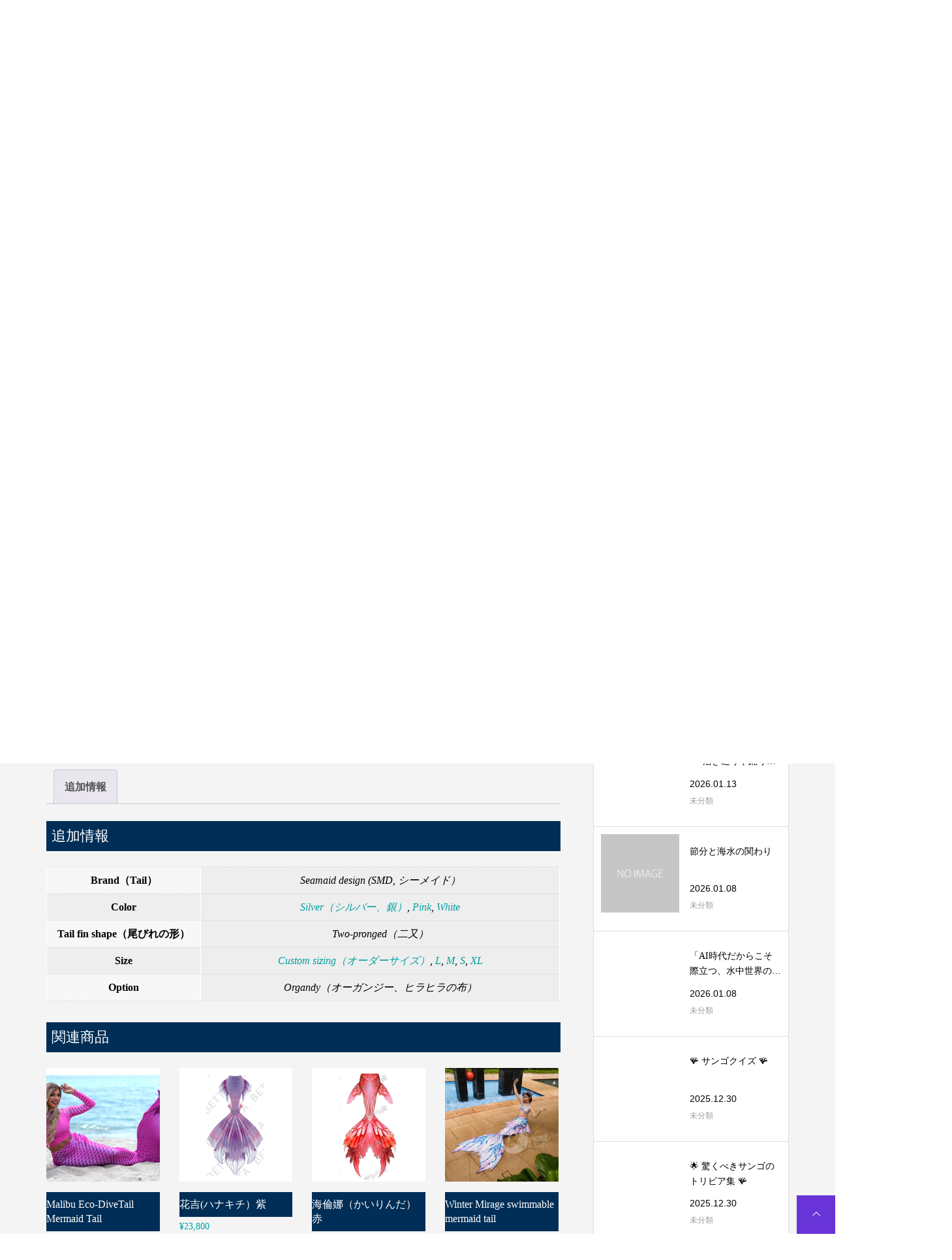

--- FILE ---
content_type: text/html; charset=UTF-8
request_url: https://lalahmermaid.jp/product/shape
body_size: 30915
content:
<!DOCTYPE html>
<html lang="ja">
<head >
<meta charset="UTF-8">
<meta name="description" content="高クオリティで評判の人魚の衣装とレッスンスクールで楽しみましょ">
<meta name="viewport" content="width=device-width">
<meta name='robots' content='index, follow, max-image-preview:large, max-snippet:-1, max-video-preview:-1' />

	<!-- This site is optimized with the Yoast SEO plugin v26.7 - https://yoast.com/wordpress/plugins/seo/ -->
	<title>Shape - マーメイドスイムインストラクター、パフォーマーのlalah mermaid</title>
	<link rel="canonical" href="https://lalahmermaid.jp/product/shape" />
	<meta property="og:locale" content="ja_JP" />
	<meta property="og:type" content="article" />
	<meta property="og:title" content="Shape - マーメイドスイムインストラクター、パフォーマーのlalah mermaid" />
	<meta property="og:url" content="https://lalahmermaid.jp/product/shape" />
	<meta property="og:site_name" content="マーメイドスイムインストラクター、パフォーマーのlalah mermaid" />
	<meta property="article:modified_time" content="2023-08-13T17:04:04+00:00" />
	<meta property="og:image" content="https://lalahmermaid.jp/wp-content/uploads/2023/08/Shape.png" />
	<meta property="og:image:width" content="385" />
	<meta property="og:image:height" content="515" />
	<meta property="og:image:type" content="image/png" />
	<meta name="twitter:card" content="summary_large_image" />
	<script type="application/ld+json" class="yoast-schema-graph">{"@context":"https://schema.org","@graph":[{"@type":"WebPage","@id":"https://lalahmermaid.jp/product/shape","url":"https://lalahmermaid.jp/product/shape","name":"Shape - マーメイドスイムインストラクター、パフォーマーのlalah mermaid","isPartOf":{"@id":"https://lalahmermaid.jp/#website"},"primaryImageOfPage":{"@id":"https://lalahmermaid.jp/product/shape#primaryimage"},"image":{"@id":"https://lalahmermaid.jp/product/shape#primaryimage"},"thumbnailUrl":"https://lalahmermaid.jp/wp-content/uploads/2023/08/Shape.png","datePublished":"2023-08-08T01:19:03+00:00","dateModified":"2023-08-13T17:04:04+00:00","breadcrumb":{"@id":"https://lalahmermaid.jp/product/shape#breadcrumb"},"inLanguage":"ja","potentialAction":[{"@type":"ReadAction","target":["https://lalahmermaid.jp/product/shape"]}]},{"@type":"ImageObject","inLanguage":"ja","@id":"https://lalahmermaid.jp/product/shape#primaryimage","url":"https://lalahmermaid.jp/wp-content/uploads/2023/08/Shape.png","contentUrl":"https://lalahmermaid.jp/wp-content/uploads/2023/08/Shape.png","width":385,"height":515},{"@type":"BreadcrumbList","@id":"https://lalahmermaid.jp/product/shape#breadcrumb","itemListElement":[{"@type":"ListItem","position":1,"name":"ホーム","item":"https://lalahmermaid.jp/"},{"@type":"ListItem","position":2,"name":"Shape"}]},{"@type":"WebSite","@id":"https://lalahmermaid.jp/#website","url":"https://lalahmermaid.jp/","name":"マーメイドスイムインストラクター、パフォーマーのlalah mermaid","description":"高クオリティで評判の人魚の衣装とレッスンスクールで楽しみましょ","potentialAction":[{"@type":"SearchAction","target":{"@type":"EntryPoint","urlTemplate":"https://lalahmermaid.jp/?s={search_term_string}"},"query-input":{"@type":"PropertyValueSpecification","valueRequired":true,"valueName":"search_term_string"}}],"inLanguage":"ja"}]}</script>
	<!-- / Yoast SEO plugin. -->


<link rel="alternate" type="application/rss+xml" title="マーメイドスイムインストラクター、パフォーマーのlalah mermaid &raquo; Shape のコメントのフィード" href="https://lalahmermaid.jp/product/shape/feed" />
<link rel="alternate" title="oEmbed (JSON)" type="application/json+oembed" href="https://lalahmermaid.jp/wp-json/oembed/1.0/embed?url=https%3A%2F%2Flalahmermaid.jp%2Fproduct%2Fshape" />
<link rel="alternate" title="oEmbed (XML)" type="text/xml+oembed" href="https://lalahmermaid.jp/wp-json/oembed/1.0/embed?url=https%3A%2F%2Flalahmermaid.jp%2Fproduct%2Fshape&#038;format=xml" />
<link rel="preconnect" href="https://fonts.googleapis.com">
<link rel="preconnect" href="https://fonts.gstatic.com" crossorigin>
<link href="https://fonts.googleapis.com/css2?family=Noto+Sans+JP:wght@400;600" rel="stylesheet">
<style id='wp-img-auto-sizes-contain-inline-css' type='text/css'>
img:is([sizes=auto i],[sizes^="auto," i]){contain-intrinsic-size:3000px 1500px}
/*# sourceURL=wp-img-auto-sizes-contain-inline-css */
</style>
<link rel='stylesheet' id='eo-leaflet.js-css' href='https://lalahmermaid.jp/wp-content/plugins/event-organiser/lib/leaflet/leaflet.min.css?ver=1.4.0' type='text/css' media='all' />
<style id='eo-leaflet.js-inline-css' type='text/css'>
.leaflet-popup-close-button{box-shadow:none!important;}
/*# sourceURL=eo-leaflet.js-inline-css */
</style>
<link rel='stylesheet' id='sbi_styles-css' href='https://lalahmermaid.jp/wp-content/plugins/instagram-feed/css/sbi-styles.min.css?ver=6.10.0' type='text/css' media='all' />
<link rel='stylesheet' id='front-css-css' href='https://lalahmermaid.jp/wp-content/plugins/fully-background-manager/assets/css/fbm_front.css?ver=6.9' type='text/css' media='all' />
<style id='wp-block-library-inline-css' type='text/css'>
:root{--wp-block-synced-color:#7a00df;--wp-block-synced-color--rgb:122,0,223;--wp-bound-block-color:var(--wp-block-synced-color);--wp-editor-canvas-background:#ddd;--wp-admin-theme-color:#007cba;--wp-admin-theme-color--rgb:0,124,186;--wp-admin-theme-color-darker-10:#006ba1;--wp-admin-theme-color-darker-10--rgb:0,107,160.5;--wp-admin-theme-color-darker-20:#005a87;--wp-admin-theme-color-darker-20--rgb:0,90,135;--wp-admin-border-width-focus:2px}@media (min-resolution:192dpi){:root{--wp-admin-border-width-focus:1.5px}}.wp-element-button{cursor:pointer}:root .has-very-light-gray-background-color{background-color:#eee}:root .has-very-dark-gray-background-color{background-color:#313131}:root .has-very-light-gray-color{color:#eee}:root .has-very-dark-gray-color{color:#313131}:root .has-vivid-green-cyan-to-vivid-cyan-blue-gradient-background{background:linear-gradient(135deg,#00d084,#0693e3)}:root .has-purple-crush-gradient-background{background:linear-gradient(135deg,#34e2e4,#4721fb 50%,#ab1dfe)}:root .has-hazy-dawn-gradient-background{background:linear-gradient(135deg,#faaca8,#dad0ec)}:root .has-subdued-olive-gradient-background{background:linear-gradient(135deg,#fafae1,#67a671)}:root .has-atomic-cream-gradient-background{background:linear-gradient(135deg,#fdd79a,#004a59)}:root .has-nightshade-gradient-background{background:linear-gradient(135deg,#330968,#31cdcf)}:root .has-midnight-gradient-background{background:linear-gradient(135deg,#020381,#2874fc)}:root{--wp--preset--font-size--normal:16px;--wp--preset--font-size--huge:42px}.has-regular-font-size{font-size:1em}.has-larger-font-size{font-size:2.625em}.has-normal-font-size{font-size:var(--wp--preset--font-size--normal)}.has-huge-font-size{font-size:var(--wp--preset--font-size--huge)}.has-text-align-center{text-align:center}.has-text-align-left{text-align:left}.has-text-align-right{text-align:right}.has-fit-text{white-space:nowrap!important}#end-resizable-editor-section{display:none}.aligncenter{clear:both}.items-justified-left{justify-content:flex-start}.items-justified-center{justify-content:center}.items-justified-right{justify-content:flex-end}.items-justified-space-between{justify-content:space-between}.screen-reader-text{border:0;clip-path:inset(50%);height:1px;margin:-1px;overflow:hidden;padding:0;position:absolute;width:1px;word-wrap:normal!important}.screen-reader-text:focus{background-color:#ddd;clip-path:none;color:#444;display:block;font-size:1em;height:auto;left:5px;line-height:normal;padding:15px 23px 14px;text-decoration:none;top:5px;width:auto;z-index:100000}html :where(.has-border-color){border-style:solid}html :where([style*=border-top-color]){border-top-style:solid}html :where([style*=border-right-color]){border-right-style:solid}html :where([style*=border-bottom-color]){border-bottom-style:solid}html :where([style*=border-left-color]){border-left-style:solid}html :where([style*=border-width]){border-style:solid}html :where([style*=border-top-width]){border-top-style:solid}html :where([style*=border-right-width]){border-right-style:solid}html :where([style*=border-bottom-width]){border-bottom-style:solid}html :where([style*=border-left-width]){border-left-style:solid}html :where(img[class*=wp-image-]){height:auto;max-width:100%}:where(figure){margin:0 0 1em}html :where(.is-position-sticky){--wp-admin--admin-bar--position-offset:var(--wp-admin--admin-bar--height,0px)}@media screen and (max-width:600px){html :where(.is-position-sticky){--wp-admin--admin-bar--position-offset:0px}}

/*# sourceURL=wp-block-library-inline-css */
</style><link rel='stylesheet' id='wc-blocks-style-css' href='https://lalahmermaid.jp/wp-content/plugins/woocommerce/assets/client/blocks/wc-blocks.css?ver=wc-10.4.3' type='text/css' media='all' />
<style id='global-styles-inline-css' type='text/css'>
:root{--wp--preset--aspect-ratio--square: 1;--wp--preset--aspect-ratio--4-3: 4/3;--wp--preset--aspect-ratio--3-4: 3/4;--wp--preset--aspect-ratio--3-2: 3/2;--wp--preset--aspect-ratio--2-3: 2/3;--wp--preset--aspect-ratio--16-9: 16/9;--wp--preset--aspect-ratio--9-16: 9/16;--wp--preset--color--black: #000000;--wp--preset--color--cyan-bluish-gray: #abb8c3;--wp--preset--color--white: #ffffff;--wp--preset--color--pale-pink: #f78da7;--wp--preset--color--vivid-red: #cf2e2e;--wp--preset--color--luminous-vivid-orange: #ff6900;--wp--preset--color--luminous-vivid-amber: #fcb900;--wp--preset--color--light-green-cyan: #7bdcb5;--wp--preset--color--vivid-green-cyan: #00d084;--wp--preset--color--pale-cyan-blue: #8ed1fc;--wp--preset--color--vivid-cyan-blue: #0693e3;--wp--preset--color--vivid-purple: #9b51e0;--wp--preset--gradient--vivid-cyan-blue-to-vivid-purple: linear-gradient(135deg,rgb(6,147,227) 0%,rgb(155,81,224) 100%);--wp--preset--gradient--light-green-cyan-to-vivid-green-cyan: linear-gradient(135deg,rgb(122,220,180) 0%,rgb(0,208,130) 100%);--wp--preset--gradient--luminous-vivid-amber-to-luminous-vivid-orange: linear-gradient(135deg,rgb(252,185,0) 0%,rgb(255,105,0) 100%);--wp--preset--gradient--luminous-vivid-orange-to-vivid-red: linear-gradient(135deg,rgb(255,105,0) 0%,rgb(207,46,46) 100%);--wp--preset--gradient--very-light-gray-to-cyan-bluish-gray: linear-gradient(135deg,rgb(238,238,238) 0%,rgb(169,184,195) 100%);--wp--preset--gradient--cool-to-warm-spectrum: linear-gradient(135deg,rgb(74,234,220) 0%,rgb(151,120,209) 20%,rgb(207,42,186) 40%,rgb(238,44,130) 60%,rgb(251,105,98) 80%,rgb(254,248,76) 100%);--wp--preset--gradient--blush-light-purple: linear-gradient(135deg,rgb(255,206,236) 0%,rgb(152,150,240) 100%);--wp--preset--gradient--blush-bordeaux: linear-gradient(135deg,rgb(254,205,165) 0%,rgb(254,45,45) 50%,rgb(107,0,62) 100%);--wp--preset--gradient--luminous-dusk: linear-gradient(135deg,rgb(255,203,112) 0%,rgb(199,81,192) 50%,rgb(65,88,208) 100%);--wp--preset--gradient--pale-ocean: linear-gradient(135deg,rgb(255,245,203) 0%,rgb(182,227,212) 50%,rgb(51,167,181) 100%);--wp--preset--gradient--electric-grass: linear-gradient(135deg,rgb(202,248,128) 0%,rgb(113,206,126) 100%);--wp--preset--gradient--midnight: linear-gradient(135deg,rgb(2,3,129) 0%,rgb(40,116,252) 100%);--wp--preset--font-size--small: 13px;--wp--preset--font-size--medium: 20px;--wp--preset--font-size--large: 36px;--wp--preset--font-size--x-large: 42px;--wp--preset--spacing--20: 0.44rem;--wp--preset--spacing--30: 0.67rem;--wp--preset--spacing--40: 1rem;--wp--preset--spacing--50: 1.5rem;--wp--preset--spacing--60: 2.25rem;--wp--preset--spacing--70: 3.38rem;--wp--preset--spacing--80: 5.06rem;--wp--preset--shadow--natural: 6px 6px 9px rgba(0, 0, 0, 0.2);--wp--preset--shadow--deep: 12px 12px 50px rgba(0, 0, 0, 0.4);--wp--preset--shadow--sharp: 6px 6px 0px rgba(0, 0, 0, 0.2);--wp--preset--shadow--outlined: 6px 6px 0px -3px rgb(255, 255, 255), 6px 6px rgb(0, 0, 0);--wp--preset--shadow--crisp: 6px 6px 0px rgb(0, 0, 0);}:where(.is-layout-flex){gap: 0.5em;}:where(.is-layout-grid){gap: 0.5em;}body .is-layout-flex{display: flex;}.is-layout-flex{flex-wrap: wrap;align-items: center;}.is-layout-flex > :is(*, div){margin: 0;}body .is-layout-grid{display: grid;}.is-layout-grid > :is(*, div){margin: 0;}:where(.wp-block-columns.is-layout-flex){gap: 2em;}:where(.wp-block-columns.is-layout-grid){gap: 2em;}:where(.wp-block-post-template.is-layout-flex){gap: 1.25em;}:where(.wp-block-post-template.is-layout-grid){gap: 1.25em;}.has-black-color{color: var(--wp--preset--color--black) !important;}.has-cyan-bluish-gray-color{color: var(--wp--preset--color--cyan-bluish-gray) !important;}.has-white-color{color: var(--wp--preset--color--white) !important;}.has-pale-pink-color{color: var(--wp--preset--color--pale-pink) !important;}.has-vivid-red-color{color: var(--wp--preset--color--vivid-red) !important;}.has-luminous-vivid-orange-color{color: var(--wp--preset--color--luminous-vivid-orange) !important;}.has-luminous-vivid-amber-color{color: var(--wp--preset--color--luminous-vivid-amber) !important;}.has-light-green-cyan-color{color: var(--wp--preset--color--light-green-cyan) !important;}.has-vivid-green-cyan-color{color: var(--wp--preset--color--vivid-green-cyan) !important;}.has-pale-cyan-blue-color{color: var(--wp--preset--color--pale-cyan-blue) !important;}.has-vivid-cyan-blue-color{color: var(--wp--preset--color--vivid-cyan-blue) !important;}.has-vivid-purple-color{color: var(--wp--preset--color--vivid-purple) !important;}.has-black-background-color{background-color: var(--wp--preset--color--black) !important;}.has-cyan-bluish-gray-background-color{background-color: var(--wp--preset--color--cyan-bluish-gray) !important;}.has-white-background-color{background-color: var(--wp--preset--color--white) !important;}.has-pale-pink-background-color{background-color: var(--wp--preset--color--pale-pink) !important;}.has-vivid-red-background-color{background-color: var(--wp--preset--color--vivid-red) !important;}.has-luminous-vivid-orange-background-color{background-color: var(--wp--preset--color--luminous-vivid-orange) !important;}.has-luminous-vivid-amber-background-color{background-color: var(--wp--preset--color--luminous-vivid-amber) !important;}.has-light-green-cyan-background-color{background-color: var(--wp--preset--color--light-green-cyan) !important;}.has-vivid-green-cyan-background-color{background-color: var(--wp--preset--color--vivid-green-cyan) !important;}.has-pale-cyan-blue-background-color{background-color: var(--wp--preset--color--pale-cyan-blue) !important;}.has-vivid-cyan-blue-background-color{background-color: var(--wp--preset--color--vivid-cyan-blue) !important;}.has-vivid-purple-background-color{background-color: var(--wp--preset--color--vivid-purple) !important;}.has-black-border-color{border-color: var(--wp--preset--color--black) !important;}.has-cyan-bluish-gray-border-color{border-color: var(--wp--preset--color--cyan-bluish-gray) !important;}.has-white-border-color{border-color: var(--wp--preset--color--white) !important;}.has-pale-pink-border-color{border-color: var(--wp--preset--color--pale-pink) !important;}.has-vivid-red-border-color{border-color: var(--wp--preset--color--vivid-red) !important;}.has-luminous-vivid-orange-border-color{border-color: var(--wp--preset--color--luminous-vivid-orange) !important;}.has-luminous-vivid-amber-border-color{border-color: var(--wp--preset--color--luminous-vivid-amber) !important;}.has-light-green-cyan-border-color{border-color: var(--wp--preset--color--light-green-cyan) !important;}.has-vivid-green-cyan-border-color{border-color: var(--wp--preset--color--vivid-green-cyan) !important;}.has-pale-cyan-blue-border-color{border-color: var(--wp--preset--color--pale-cyan-blue) !important;}.has-vivid-cyan-blue-border-color{border-color: var(--wp--preset--color--vivid-cyan-blue) !important;}.has-vivid-purple-border-color{border-color: var(--wp--preset--color--vivid-purple) !important;}.has-vivid-cyan-blue-to-vivid-purple-gradient-background{background: var(--wp--preset--gradient--vivid-cyan-blue-to-vivid-purple) !important;}.has-light-green-cyan-to-vivid-green-cyan-gradient-background{background: var(--wp--preset--gradient--light-green-cyan-to-vivid-green-cyan) !important;}.has-luminous-vivid-amber-to-luminous-vivid-orange-gradient-background{background: var(--wp--preset--gradient--luminous-vivid-amber-to-luminous-vivid-orange) !important;}.has-luminous-vivid-orange-to-vivid-red-gradient-background{background: var(--wp--preset--gradient--luminous-vivid-orange-to-vivid-red) !important;}.has-very-light-gray-to-cyan-bluish-gray-gradient-background{background: var(--wp--preset--gradient--very-light-gray-to-cyan-bluish-gray) !important;}.has-cool-to-warm-spectrum-gradient-background{background: var(--wp--preset--gradient--cool-to-warm-spectrum) !important;}.has-blush-light-purple-gradient-background{background: var(--wp--preset--gradient--blush-light-purple) !important;}.has-blush-bordeaux-gradient-background{background: var(--wp--preset--gradient--blush-bordeaux) !important;}.has-luminous-dusk-gradient-background{background: var(--wp--preset--gradient--luminous-dusk) !important;}.has-pale-ocean-gradient-background{background: var(--wp--preset--gradient--pale-ocean) !important;}.has-electric-grass-gradient-background{background: var(--wp--preset--gradient--electric-grass) !important;}.has-midnight-gradient-background{background: var(--wp--preset--gradient--midnight) !important;}.has-small-font-size{font-size: var(--wp--preset--font-size--small) !important;}.has-medium-font-size{font-size: var(--wp--preset--font-size--medium) !important;}.has-large-font-size{font-size: var(--wp--preset--font-size--large) !important;}.has-x-large-font-size{font-size: var(--wp--preset--font-size--x-large) !important;}
/*# sourceURL=global-styles-inline-css */
</style>

<style id='classic-theme-styles-inline-css' type='text/css'>
/*! This file is auto-generated */
.wp-block-button__link{color:#fff;background-color:#32373c;border-radius:9999px;box-shadow:none;text-decoration:none;padding:calc(.667em + 2px) calc(1.333em + 2px);font-size:1.125em}.wp-block-file__button{background:#32373c;color:#fff;text-decoration:none}
/*# sourceURL=/wp-includes/css/classic-themes.min.css */
</style>
<style id='richtext-extension-inline-css' type='text/css'>
.rtex-highlighter-0, #rtex-highlighter-preview-0{background: linear-gradient(transparent 60%, rgba(255, 255, 102, 0.7) 60%);}.rtex-highlighter-1, #rtex-highlighter-preview-1{background: linear-gradient(transparent 60%, rgba(255, 127, 127, 0.4) 60%);}.rtex-highlighter-2, #rtex-highlighter-preview-2{background: rgba(255, 255, 102, 0.7);}.rtex-highlighter-3, #rtex-highlighter-preview-3{background: rgba(255, 127, 127, 0.4);}.rtex-font-size-0, #rtex-font-size-preview-0{ font-size: 0.8em;}.rtex-font-size-1, #rtex-font-size-preview-1{ font-size: 0.9em;}.rtex-font-size-2, #rtex-font-size-preview-2{ font-size: 1.3em;}.rtex-font-size-3, #rtex-font-size-preview-3{ font-size: 1.6em;}
/*# sourceURL=richtext-extension-inline-css */
</style>
<link rel='stylesheet' id='toc-screen-css' href='https://lalahmermaid.jp/wp-content/plugins/table-of-contents-plus/screen.min.css?ver=2411.1' type='text/css' media='all' />
<link rel='stylesheet' id='photoswipe-css' href='https://lalahmermaid.jp/wp-content/plugins/woocommerce/assets/css/photoswipe/photoswipe.min.css?ver=10.4.3' type='text/css' media='all' />
<link rel='stylesheet' id='photoswipe-default-skin-css' href='https://lalahmermaid.jp/wp-content/plugins/woocommerce/assets/css/photoswipe/default-skin/default-skin.min.css?ver=10.4.3' type='text/css' media='all' />
<link rel='stylesheet' id='woocommerce-layout-css' href='https://lalahmermaid.jp/wp-content/plugins/woocommerce/assets/css/woocommerce-layout.css?ver=10.4.3' type='text/css' media='all' />
<link rel='stylesheet' id='woocommerce-smallscreen-css' href='https://lalahmermaid.jp/wp-content/plugins/woocommerce/assets/css/woocommerce-smallscreen.css?ver=10.4.3' type='text/css' media='only screen and (max-width: 768px)' />
<link rel='stylesheet' id='woocommerce-general-css' href='https://lalahmermaid.jp/wp-content/plugins/woocommerce/assets/css/woocommerce.css?ver=10.4.3' type='text/css' media='all' />
<style id='woocommerce-inline-inline-css' type='text/css'>
.woocommerce form .form-row .required { visibility: visible; }
/*# sourceURL=woocommerce-inline-inline-css */
</style>
<link rel='stylesheet' id='wp-components-css' href='https://lalahmermaid.jp/wp-includes/css/dist/components/style.min.css?ver=6.9' type='text/css' media='all' />
<link rel='stylesheet' id='godaddy-styles-css' href='https://lalahmermaid.jp/wp-content/plugins/coblocks/includes/Dependencies/GoDaddy/Styles/build/latest.css?ver=2.0.2' type='text/css' media='all' />
<link rel='stylesheet' id='gateway-css' href='https://lalahmermaid.jp/wp-content/plugins/woocommerce-paypal-payments/modules/ppcp-button/assets/css/gateway.css?ver=3.3.2' type='text/css' media='all' />
<link rel='stylesheet' id='yith-quick-view-css' href='https://lalahmermaid.jp/wp-content/plugins/yith-woocommerce-quick-view/assets/css/yith-quick-view.css?ver=2.10.0' type='text/css' media='all' />
<style id='yith-quick-view-inline-css' type='text/css'>

				#yith-quick-view-modal .yith-quick-view-overlay{background:rgba( 0, 0, 0, 0.8)}
				#yith-quick-view-modal .yith-wcqv-main{background:rgb(255,255,255);}
				#yith-quick-view-close{color:#cdcdcd;}
				#yith-quick-view-close:hover{color:#ff0000;}
/*# sourceURL=yith-quick-view-inline-css */
</style>
<link rel='stylesheet' id='famous-style-css' href='https://lalahmermaid.jp/wp-content/themes/famous_tcd064/style.css?ver=2.0' type='text/css' media='all' />
<link rel='stylesheet' id='design-plus-css' href='https://lalahmermaid.jp/wp-content/themes/famous_tcd064/css/design-plus.css?ver=2.0' type='text/css' media='all' />
<link rel='stylesheet' id='famous-slick-css' href='https://lalahmermaid.jp/wp-content/themes/famous_tcd064/css/slick.min.css?ver=6.9' type='text/css' media='all' />
<link rel='stylesheet' id='sns-button-css' href='https://lalahmermaid.jp/wp-content/themes/famous_tcd064/css/sns-botton.css?ver=2.0' type='text/css' media='all' />
<style>:root {
  --tcd-font-type1: Arial,"Hiragino Sans","Yu Gothic Medium","Meiryo",sans-serif;
  --tcd-font-type2: "Times New Roman",Times,"Yu Mincho","游明朝","游明朝体","Hiragino Mincho Pro",serif;
  --tcd-font-type3: Palatino,"Yu Kyokasho","游教科書体","UD デジタル 教科書体 N","游明朝","游明朝体","Hiragino Mincho Pro","Meiryo",serif;
  --tcd-font-type-logo: "Noto Sans JP",sans-serif;
}</style>
<!--n2css--><!--n2js--><script type="text/javascript" src="https://lalahmermaid.jp/wp-includes/js/jquery/jquery.min.js?ver=3.7.1" id="jquery-core-js"></script>
<script type="text/javascript" src="https://lalahmermaid.jp/wp-includes/js/jquery/jquery-migrate.min.js?ver=3.4.1" id="jquery-migrate-js"></script>
<script type="text/javascript" id="jquery-js-after">
/* <![CDATA[ */
if (typeof (window.wpfReadyList) == "undefined") {
			var v = jQuery.fn.jquery;
			if (v && parseInt(v) >= 3 && window.self === window.top) {
				var readyList=[];
				window.originalReadyMethod = jQuery.fn.ready;
				jQuery.fn.ready = function(){
					if(arguments.length && arguments.length > 0 && typeof arguments[0] === "function") {
						readyList.push({"c": this, "a": arguments});
					}
					return window.originalReadyMethod.apply( this, arguments );
				};
				window.wpfReadyList = readyList;
			}}
//# sourceURL=jquery-js-after
/* ]]> */
</script>
<script type="text/javascript" id="3d-flip-book-client-locale-loader-js-extra">
/* <![CDATA[ */
var FB3D_CLIENT_LOCALE = {"ajaxurl":"https://lalahmermaid.jp/wp-admin/admin-ajax.php","dictionary":{"Table of contents":"Table of contents","Close":"Close","Bookmarks":"Bookmarks","Thumbnails":"Thumbnails","Search":"Search","Share":"Share","Facebook":"Facebook","Twitter":"Twitter","Email":"Email","Play":"Play","Previous page":"Previous page","Next page":"Next page","Zoom in":"Zoom in","Zoom out":"Zoom out","Fit view":"Fit view","Auto play":"Auto play","Full screen":"Full screen","More":"More","Smart pan":"Smart pan","Single page":"Single page","Sounds":"Sounds","Stats":"Stats","Print":"Print","Download":"Download","Goto first page":"Goto first page","Goto last page":"Goto last page"},"images":"https://lalahmermaid.jp/wp-content/plugins/interactive-3d-flipbook-powered-physics-engine/assets/images/","jsData":{"urls":[],"posts":{"ids_mis":[],"ids":[]},"pages":[],"firstPages":[],"bookCtrlProps":[],"bookTemplates":[]},"key":"3d-flip-book","pdfJS":{"pdfJsLib":"https://lalahmermaid.jp/wp-content/plugins/interactive-3d-flipbook-powered-physics-engine/assets/js/pdf.min.js?ver=4.3.136","pdfJsWorker":"https://lalahmermaid.jp/wp-content/plugins/interactive-3d-flipbook-powered-physics-engine/assets/js/pdf.worker.js?ver=4.3.136","stablePdfJsLib":"https://lalahmermaid.jp/wp-content/plugins/interactive-3d-flipbook-powered-physics-engine/assets/js/stable/pdf.min.js?ver=2.5.207","stablePdfJsWorker":"https://lalahmermaid.jp/wp-content/plugins/interactive-3d-flipbook-powered-physics-engine/assets/js/stable/pdf.worker.js?ver=2.5.207","pdfJsCMapUrl":"https://lalahmermaid.jp/wp-content/plugins/interactive-3d-flipbook-powered-physics-engine/assets/cmaps/"},"cacheurl":"https://lalahmermaid.jp/wp-content/uploads/3d-flip-book/cache/","pluginsurl":"https://lalahmermaid.jp/wp-content/plugins/","pluginurl":"https://lalahmermaid.jp/wp-content/plugins/interactive-3d-flipbook-powered-physics-engine/","thumbnailSize":{"width":"150","height":"150"},"version":"1.16.17"};
//# sourceURL=3d-flip-book-client-locale-loader-js-extra
/* ]]> */
</script>
<script type="text/javascript" src="https://lalahmermaid.jp/wp-content/plugins/interactive-3d-flipbook-powered-physics-engine/assets/js/client-locale-loader.js?ver=1.16.17" id="3d-flip-book-client-locale-loader-js" async="async" data-wp-strategy="async"></script>
<script type="text/javascript" src="https://lalahmermaid.jp/wp-content/plugins/woocommerce/assets/js/jquery-blockui/jquery.blockUI.min.js?ver=2.7.0-wc.10.4.3" id="wc-jquery-blockui-js" defer="defer" data-wp-strategy="defer"></script>
<script type="text/javascript" id="wc-add-to-cart-js-extra">
/* <![CDATA[ */
var wc_add_to_cart_params = {"ajax_url":"/wp-admin/admin-ajax.php","wc_ajax_url":"/?wc-ajax=%%endpoint%%","i18n_view_cart":"\u304a\u8cb7\u3044\u7269\u30ab\u30b4\u3092\u8868\u793a","cart_url":"https://lalahmermaid.jp/cart","is_cart":"","cart_redirect_after_add":"no"};
//# sourceURL=wc-add-to-cart-js-extra
/* ]]> */
</script>
<script type="text/javascript" src="https://lalahmermaid.jp/wp-content/plugins/woocommerce/assets/js/frontend/add-to-cart.min.js?ver=10.4.3" id="wc-add-to-cart-js" defer="defer" data-wp-strategy="defer"></script>
<script type="text/javascript" src="https://lalahmermaid.jp/wp-content/plugins/woocommerce/assets/js/zoom/jquery.zoom.min.js?ver=1.7.21-wc.10.4.3" id="wc-zoom-js" defer="defer" data-wp-strategy="defer"></script>
<script type="text/javascript" src="https://lalahmermaid.jp/wp-content/plugins/woocommerce/assets/js/flexslider/jquery.flexslider.min.js?ver=2.7.2-wc.10.4.3" id="wc-flexslider-js" defer="defer" data-wp-strategy="defer"></script>
<script type="text/javascript" src="https://lalahmermaid.jp/wp-content/plugins/woocommerce/assets/js/photoswipe/photoswipe.min.js?ver=4.1.1-wc.10.4.3" id="wc-photoswipe-js" defer="defer" data-wp-strategy="defer"></script>
<script type="text/javascript" src="https://lalahmermaid.jp/wp-content/plugins/woocommerce/assets/js/photoswipe/photoswipe-ui-default.min.js?ver=4.1.1-wc.10.4.3" id="wc-photoswipe-ui-default-js" defer="defer" data-wp-strategy="defer"></script>
<script type="text/javascript" id="wc-single-product-js-extra">
/* <![CDATA[ */
var wc_single_product_params = {"i18n_required_rating_text":"\u8a55\u4fa1\u3092\u9078\u629e\u3057\u3066\u304f\u3060\u3055\u3044","i18n_rating_options":["1\u3064\u661f (\u6700\u9ad8\u8a55\u4fa1: 5\u3064\u661f)","2\u3064\u661f (\u6700\u9ad8\u8a55\u4fa1: 5\u3064\u661f)","3\u3064\u661f (\u6700\u9ad8\u8a55\u4fa1: 5\u3064\u661f)","4\u3064\u661f (\u6700\u9ad8\u8a55\u4fa1: 5\u3064\u661f)","5\u3064\u661f (\u6700\u9ad8\u8a55\u4fa1: 5\u3064\u661f)"],"i18n_product_gallery_trigger_text":"\u30d5\u30eb\u30b9\u30af\u30ea\u30fc\u30f3\u753b\u50cf\u30ae\u30e3\u30e9\u30ea\u30fc\u3092\u8868\u793a","review_rating_required":"yes","flexslider":{"rtl":false,"animation":"slide","smoothHeight":true,"directionNav":false,"controlNav":"thumbnails","slideshow":false,"animationSpeed":500,"animationLoop":false,"allowOneSlide":false},"zoom_enabled":"1","zoom_options":[],"photoswipe_enabled":"1","photoswipe_options":{"shareEl":false,"closeOnScroll":false,"history":false,"hideAnimationDuration":0,"showAnimationDuration":0},"flexslider_enabled":"1"};
//# sourceURL=wc-single-product-js-extra
/* ]]> */
</script>
<script type="text/javascript" src="https://lalahmermaid.jp/wp-content/plugins/woocommerce/assets/js/frontend/single-product.min.js?ver=10.4.3" id="wc-single-product-js" defer="defer" data-wp-strategy="defer"></script>
<script type="text/javascript" src="https://lalahmermaid.jp/wp-content/plugins/woocommerce/assets/js/js-cookie/js.cookie.min.js?ver=2.1.4-wc.10.4.3" id="wc-js-cookie-js" defer="defer" data-wp-strategy="defer"></script>
<script type="text/javascript" id="woocommerce-js-extra">
/* <![CDATA[ */
var woocommerce_params = {"ajax_url":"/wp-admin/admin-ajax.php","wc_ajax_url":"/?wc-ajax=%%endpoint%%","i18n_password_show":"\u30d1\u30b9\u30ef\u30fc\u30c9\u3092\u8868\u793a","i18n_password_hide":"\u30d1\u30b9\u30ef\u30fc\u30c9\u3092\u96a0\u3059"};
//# sourceURL=woocommerce-js-extra
/* ]]> */
</script>
<script type="text/javascript" src="https://lalahmermaid.jp/wp-content/plugins/woocommerce/assets/js/frontend/woocommerce.min.js?ver=10.4.3" id="woocommerce-js" defer="defer" data-wp-strategy="defer"></script>
<script type="text/javascript" id="WCPAY_ASSETS-js-extra">
/* <![CDATA[ */
var wcpayAssets = {"url":"https://lalahmermaid.jp/wp-content/plugins/woocommerce-payments/dist/"};
//# sourceURL=WCPAY_ASSETS-js-extra
/* ]]> */
</script>
<link rel="https://api.w.org/" href="https://lalahmermaid.jp/wp-json/" /><link rel="alternate" title="JSON" type="application/json" href="https://lalahmermaid.jp/wp-json/wp/v2/product/2040" /><link rel="EditURI" type="application/rsd+xml" title="RSD" href="https://lalahmermaid.jp/xmlrpc.php?rsd" />
<meta name="generator" content="WordPress 6.9" />
<meta name="generator" content="WooCommerce 10.4.3" />
<link rel='shortlink' href='https://lalahmermaid.jp/?p=2040' />
<style>
.p-button:hover, .p-category-item:hover, .p-entry-works__pager .p-pager__item a:hover, .c-comment__form-submit:hover, c-comment__password-protected, .c-pw__btn--register, .c-pw__btn { background-color: #000000; }
.c-comment__tab-item.is-active a, .c-comment__tab-item a:hover, .c-comment__tab-item.is-active p { background-color: #000000; border-color: #000000; }
.c-comment__tab-item.is-active a:after, .c-comment__tab-item.is-active p:after { border-top-color: #000000; }
.p-breadcrumb__item a:hover, .p-social-nav a:hover, .p-gallery-modal__button:hover, .p-modal-cta__close:hover, .p-index-archive__item-category:hover, .p-widget-categories .toggle-children:hover, .p-widget .searchform #searchsubmit:hover, .p-widget-search .p-widget-search__submit:hover, .slick-arrow:hover { color: #6834d8; }
.p-button, .p-pagetop a, .p-category-item, .p-page-links > span, .p-pager__item .current, .p-page-links a:hover, .p-pager__item a:hover, .p-works-gallery__filter-item.is-active span, .slick-dots li.slick-active button, .slick-dots li:hover button { background-color: #6834d8; }
.p-headline, .p-widget__title { border-color: #6834d8; }
a:hover, .p-entry__body a:hover, .custom-html-widget a:hover, .p-author__box a:hover, a:hover .p-article__title, .p-entry-nav a:hover, .p-works-gallery__filter-item:hover span, .p-entry__body .pb_simple_table a:hover { color: #bf61a0; }
.p-pagetop a:hover { background-color: #bf61a0; }
.p-entry__body a, .custom-html-widget a { color: #00a0a0; }
body, input, textarea { font-family: var(--tcd-font-type2); }
.p-logo, .p-page-header__title, .p-entry-works__title, .p-modal-cta__catch, .p-header-content__catch, .p-header-content__desc, .p-cb__item-headline, .p-index-about__image-label {
font-family: var(--tcd-font-type2);
}
.c-font-type--logo a { font-family: var(--tcd-font-type-logo); font-weight: bold !important;}
.c-load--type1 { border: 3px solid rgba(153, 153, 153, 0.2); border-top-color: #000000; }
.p-hover-effect--type1:hover img { -webkit-transform: scale(1.2) rotate(2deg); -moz-transform: scale(1.2) rotate(2deg); -ms-transform: scale(1.2) rotate(2deg); transform: scale(1.2) rotate(2deg); }
.p-hover-effect--type2 img { margin-left: -8px; }
.p-hover-effect--type2:hover img { margin-left: 8px; }
.p-hover-effect--type2:hover .p-hover-effect__image { background: #000000; }
.p-hover-effect--type2:hover img { opacity: 0.5 }
.p-hover-effect--type3:hover .p-hover-effect__image { background: #000000; }
.p-hover-effect--type3:hover img { opacity: 0.5; }
.p-entry__title { font-size: 25px; }
.p-entry__title, .p-article-post__title { color: #000000; }
.p-entry__body { font-size: 16px; }
.p-entry__body, .p-entry__body .pb_simple_table a { color: #000000; }
.p-entry-information__title { font-size: 25px; }
.p-entry-information__title, .p-article-information__title { color: #000000; }
.p-entry-information__body, .p-entry-information__body .pb_simple_table a { color: #000000; font-size: 16px; }
.p-entry-works__title { color: #000000; font-size: 30px; }
.p-entry-works__body { color: #000000; font-size: 16px; }
.p-gallery-modal__overlay { background: rgba(0, 0, 0, 0.5); }
.p-article-voice__title { color: #000000; font-size: 18px; }
.p-entry-voice__body { color: #000000; font-size: 14px; }
.l-header__bar { background: rgba(255, 255, 255, 1); }
body.l-header__fix .is-header-fixed .l-header__bar { background: rgba(255, 255, 255, 0.8); }
.p-header__logo--text { font-size: 30px; }
.p-footer__logo--text { font-size: 30px; }
.l-header a, .p-global-nav a { color: #000000; }
.p-global-nav .sub-menu { background-color: #000000; }
.p-global-nav .sub-menu a { color: #ffffff; }
.p-global-nav .sub-menu a:hover, .p-global-nav .sub-menu .current-menu-item > a { background-color: #003ae8; color: #ffffff; }
.p-footer-info, .p-footer__logo--text a { color: #ffffff; }
.p-footer-info.has-bg-image::after { background-color: rgba(255,255,255, 0); }
.p-footer-info__desc { font-size: 30px; }
.p-footer-info .p-social-nav a { color: #ffffff; }
.p-footer-info .p-social-nav a:hover { color: #ee3c00; }
.p-footer-nav__container { background-color: #ffffff; }
.p-footer-nav, .p-footer-nav li a { color: #000000; }
.p-footer-nav li a:hover { color: #666666; }
.p-copyright { background-color: #000000; color: #ffffff; }
@media (min-width: 1200px) {
	.p-global-nav a:hover, .p-global-nav > li:hover > a, .p-global-nav > li.current-menu-item > a, .p-global-nav > li.is-active > a { color: #008ae0; }
}
@media only screen and (max-width: 1199px) {
	.l-header__bar { background-color: rgba(255, 255, 255, 1); }
	.p-header__logo--text { font-size: 24px; }
	.p-global-nav { background-color: rgba(0,0,0, 1); }
	.p-global-nav a { color: #ffffff; }
	.p-global-nav a:hover, .p-global-nav .current-menu-item > a { background-color: rgba(0,58,232, 1); color: #ffffff; }
}
@media only screen and (max-width: 991px) {
	.p-footer__logo--text { font-size: 24px; }
	.p-footer-info__desc { font-size: 14px; }
	.p-entry__title { font-size: 16px; }
	.p-entry__body { font-size: 14px; }
	.p-entry-information__title { font-size: 16px; }
	.p-entry-information__body { font-size: 14px; }
	.p-entry-works__title { font-size: 16px; }
	.p-entry-works__body { font-size: 14px; }
	.p-article-voice__title { font-size: 16px; }
	.p-entry-voice__body { font-size: 14px; }
}
/* .p-entry__body  
@media only screen and (max-width: 640px) {
}
*/
.FlexLayout-Colmun-Mt{
margin: 2rem auto;
}
.p-entry__body .FlexLayout-Title-01{
    font-size: 25px;
    font-weight: bold;
}
.p-entry__body .FlexLayout-Title-01 span{
display: block;
font-weight: bold;
}
.p-entry__body .FlexLayout-List{
    list-style: none;
    margin: 1rem 0;
}
.p-entry__body .FlexLayout-List li{
    background: #e2f0fd;
    margin: 0.4rem 0;
    border-radius: 10px 10px 0 0;
    padding: 1%;
}
.p-entry__body .FlexLayout-Price{
    text-align: center;
    font-size: 35px;
    line-height: 1.4;
    font-weight: bold;
    margin: 0;
    color: #14517c;
}
.p-entry__body .FlexLayout-Price span{
    display: block;
    font-size: 13px;
    font-weight: bold;
}
.FlexLayout-Colmun-Mt .button03{
    margin: 0;
}
@media only screen and (max-width: 640px) {
    .p-entry__body .FlexLayout-Title-01{
    }
    .p-entry__body .FlexLayout-Price{
        font-size: 30px;
    }
}
.calendar{
    padding: 2rem 0;
}
.calendar .fc-day-header{
color: #fff;
background: #789ab7!important;
border: none;
border-right: 1px solid #fff;
}
.calendar .eo-fullcalendar-reset.fc-unthemed .fc-today {
    background: #d6d6d6;
}
.calendar .fc-toolbar h2 {
    background: #accae4;
    padding: 1%;
    width: 150px;
    border-radius: 100px;
}
/* ボタン */
.heading03 {
	display: flex;
	justify-content: center;
	align-items: center;
	font-size: 26px;
	text-align: center;
}
.heading03::before,
.heading03::after {
	content: '';
	width: 70px;
	height: 3px;
	background-color: #e3bf00;
}

.heading03::before {
	margin-right: 20px;
}
.heading03::after {
	margin-left: 20px;
}
.button03{
    margin: 2rem 0;
}
.button03 a {
  display: flex;
  justify-content: space-between;
  align-items: center;
  margin: 0 auto;
  padding: 1em 2em;
  width: 320px;
  color: #2285b1;
  font-size: 14px;
  font-weight: 700;
  border: 2px solid #2285b1;
}

.button03 a::after {
  content: '';
  width: 5px;
  height: 5px;
  border-top: 3px solid #2285b1;
  border-right: 3px solid #2285b1;
  transform: rotate(45deg);
}

.button03 a:hover {
  color: #333333;
  text-decoration: none;
  background-color: #a0c4d3;
}

.button03 a:hover::after {
  border-top: 3px solid #333333;
  border-right: 3px solid #333333;
}

/* 各コース */
.p-entry__body .List{
    padding: 8em 0;
    position: relative;
    margin: 3rem auto;
    background: url(https://lalahmermaid.jp/wp-content/uploads/2022/06/bg.jpg) center;
    background-size: cover;
}
.p-entry__body .List:after{
        content: '';
        background-color: rgb(0 0 0 / 27%);
        position: absolute;
        left: 0;
        right: 0;
        top: 0;
        bottom: 0;
}
.p-entry__body .List ul{
    list-style: none;
    margin: 0 auto;
    text-align: center;
    position: relative;
    z-index: 1;
}
.p-entry__body .List ul li{
    color: #fff;
    text-shadow: 1px 1px 1px #333;
    margin: 1rem 0;
    border-bottom: 1px solid #ffffff75;
}
@media only screen and (max-width: 640px) {
    .p-entry__body .List ul{
        padding: 1rem;
        text-align: left;
    }
    .p-entry__body .List{
        padding: 1rem 0;
    }
}
.p-entry__body .Table{
    width: 100%;
    border-collapse: collapse;
    margin: 3rem auto 0;
  }
.p-entry__body .Table tr{
    border-bottom: solid 2px white;
  }
.p-entry__body .Table tr:last-child{
    border-bottom: none;
  }  
.p-entry__body .Table th{
    position: relative;
    text-align: left;
    width: 50%;
    background-color: #789ab7;
    color: white;
    text-align: center;
    padding: 10px 0;
  }
.p-entry__body .Table th:after{
    display: block;
    content: "";
    width: 0px;
    height: 0px;
    position: absolute;
    top:calc(50% - 10px);
    right:-10px;
    border-left: 10px solid #789ab7;
    border-top: 10px solid transparent;
    border-bottom: 10px solid transparent;
  }
.p-entry__body td{
    text-align: left;
    width: 70%;
    text-align: center;
    background-color: #eee;
    padding: 10px 0;
  }
  .p-entry__body td, .p-entry__body th{
   border: 1px solid #fff;
  }
.p-entry__body .En-Title {
    position: relative;
    padding: 2.9% 1% 0;
    font-size: 25px;
    border-bottom: 1px solid rgba(5, 62, 98, 1);
    margin: 2rem 0;
    font-weight: 800;
    background: aliceblue;
}
.p-entry__body .En-Title span {
    position: relative;
    z-index: 2;
}
.p-entry__body .En-Title::before {
    content: attr(data-en);
    position: absolute;
    top: 0;
    left: 10px;
    color: rgb(8 95 151 / 20%);
    font-size: 40px;
    z-index: 1;
}
.p-entry__body .Cousion {
    font-size: 14px;
}
.p-entry__body .Common-Text span{
    display: block;
    line-height: 3.8;
}
.p-entry__body .Title-02{
    font-size: 25px;
    text-align: center;
    border-bottom: 1px solid #333;
    padding: 0.4%;
}
/* Performance */
.Performance{
    margin: 3rem 0;
}
@media only screen and (max-width: 640px) {
    .p-entry__body .En-Title {
        font-size: 20px;
    }
    .p-entry__body .Common-Text span{
        display: inline;
        line-height: 2.7;
    }
    .p-entry__body .Title-02{
        font-size: 20px;
        text-align: initial;
    }
    .p-entry__body .En-Title::before {
        content: attr(data-en);
        position: absolute;
        top:-23px;
        font-size: 35px;
    }
}
.Flex2col {
    display: flex;
    flex-wrap: wrap;
    margin: 3rem auto;
    align-items: center;
}
.Flex2col-Colmun {
    width: 48%;
    margin: 1%;
    background-color: #ebebeb;
    background-image: linear-gradient(-90deg, #fff 50%, transparent 50%);
    background-size: 14px 14px;
    padding: 3%;
    box-sizing: border-box;
    box-shadow: 1px 5px 7px #67686252;
    border: 2px solid #aea8b2;
}
.p-entry__body .Flex2col-Title {
    text-align: center;
    font-size: 18px;
    font-weight: bold;
}
.Flex2col-Title span {
    display: block;
    font-size: 13px;
}
.p-entry__body .Flex2col-Button a {
    display: block;
    max-width: 300px;
    font-size: 16px;
    text-align: center;
    margin: 1% auto;
    background: #dbdcf1;
    padding: 4%;
    transition: 0.4s;
    border: 2px solid #fff;
    color: #333;
}
.p-entry__body .Flex2col-Button a:hover {
    transition: 0.3s;
    border: 2px solid #fff;
    background: #ffffff40;
}
@media only screen and (max-width: 640px) {
.Flex2col-Colmun{
        width: 100%;
    }
}
.p-entry__body .Title-03 {
    font-size: 25px;
    font-weight: 800;
    text-align: center;
    margin: 3rem 0 0;
    background: #f8f8f8;
    padding: 1% 0;
    border-bottom: 2px solid #8ed1fc;
    box-sizing: border-box;
}
.p-entry__body .Title-03 span {
    display: block;
    font-size: 14px;
}
@media only screen and (max-width: 640px) {
    .p-entry__body .Title-03 {
        font-size: 18px;
    }
}
.Flex4col {
    display: flex;
    flex-wrap: wrap;
    margin: 3rem auto;
}
.Flex4col-Colmun {
    width: calc(92% / 4);
    margin: 1%;
    padding: 2%;
    box-sizing: border-box;
    box-shadow: 1px 5px 7px #67686252;
    border: 2px solid #aea8b2;
}
.p-entry__body .Flex4col-Title {
    text-align: center;
    font-size: 18px;
}
.p-entry__body .Flex4col-Text {
    font-size: 14px;
    line-height: 2;
}
.p-entry__body .Flex4col-MyText {
    background: #fff;
    font-weight: bold;
}
.p-entry__body .Flex4col-MyTitle {
    font-weight: bold;
}
.MySchool {
    border: 5px solid #0693e3;
    background-color: #cee5f4;
    background-image: linear-gradient(-90deg, #fff 50%, transparent 50%);
    background-size: 14px 14px;
}
@media only screen and (max-width: 1000px) {
    .Flex4col-Colmun {
        width: calc(96% / 2);
    }
}
@media only screen and (max-width: 640px) {
    .Flex4col-Colmun {
        width: 100%;
    }
    .p-entry__body .Flex4colText {
        padding: 6%;
    }
}
.Star {
    position: relative;
    z-index: 0;
    display: inline-block;
    white-space: nowrap;
    color: #cccccc; /* グレーカラー 自由に設定化 */
    font-size: 20px;
}

.Star:before,
.Star:after {
    content: "★★★★★";
}
.Star:after {
    position: absolute;
    z-index: 1;
    top: 0;
    left: 0;
    overflow: hidden;
    white-space: nowrap;
    color: #ffcf32; /* イエローカラー 自由に設定化 */
}
.Star[data-rate="5"]:after {
    width: 100%;
} /* 星5 */
.Star[data-rate="4.5"]:after {
    width: 90%;
} /* 星4.5 */
.Star[data-rate="4"]:after {
    width: 80%;
} /* 星4 */
.Star[data-rate="3.5"]:after {
    width: 70%;
} /* 星3.5 */
.Star[data-rate="3"]:after {
    width: 60%;
} /* 星3 */
.Star[data-rate="2.5"]:after {
    width: 50%;
} /* 星2.5 */
.Star[data-rate="2"]:after {
    width: 40%;
} /* 星2 */
.Star[data-rate="1.5"]:after {
    width: 30%;
} /* 星1.5 */
.Star[data-rate="1"]:after {
    width: 20%;
} /* 星1 */
.Star[data-rate="0.5"]:after {
    width: 10%;
} /* 星0.5 */
.Star[data-rate="0"]:after {
    width: 0%;
} /* 星0 */
.p-entry__body .Instagram .Instagram-Title {
    font-size: 42px;
    text-align: center;
}
.p-entry__body .Instagram .Instagram-Button a {
    display: block;
    background-color: #003b6f;
    color: #fff;
    width: 260px;
    text-align: center;
    margin: 2rem auto;
    padding: 0.5rem;
    font-size: 16px;
    transition: 0.3s;
    line-height: 50px;
}
.p-entry__body .Instagram .Instagram-Button a:hover {
    transition: 0.3s;
    background-color: #bfc2c5;
    color: #000;
}
.p-entry__body .Instagram .Instagram-Button .Icon {
    position: relative;
}
.p-entry__body .Instagram .Instagram-Button .Icon::after {
    content: "";
    position: absolute;
    background: url(https://lalahmermaid.jp/wp-content/uploads/2022/05/instagram.png) no-repeat;
    width: 30px;
    height: 30px;
    left: 20px;
    top: 17px;
    background-size: 100%;
    line-height: 50px;
}
@media only screen and (max-width: 640px) {
    .p-entry__body .Instagram .Instagram-Title {
        font-size: 25px;
    }
}
.p-entry__body .Toplayout {
    display: flex;
    flex-wrap: wrap;
}
.p-entry__body .Toplayout-Img {
    width: 50%;
}
.p-entry__body .Toplayout-Column {
    width: 46%;
    margin: 2%;
    letter-spacing: -0.1px;
}
.p-entry__body .Toplayout-Title {
    font-size: 35px;
    font-weight: bold;
}
.p-entry__body .Toplayout-Title span {
    display: block;
    font-size: 16px;
}
.p-entry__body .Toplayout-Text {
    font-size: 14px;
}
.p-entry__body .Toplayout-Img img {
    border-radius: 424px 280px 450px 130px / 85px 20px 60px 20px;
    box-shadow: 9px 8px 7px #cacaca;
}
@media only screen and (max-width: 991px) {
    .p-entry__body .Toplayout-Img {
        width: 100%;
    }
    .p-entry__body .Toplayout-Img img {
        border-radius: inherit;
    }
    .p-entry__body .Toplayout-Column {
        width: 100%;
        margin: 2%;
    }
    .p-entry__body .Toplayout-Title {
        font-size: 25px;
    }
    .p-entry__body .Toplayout-Title span {
        font-size: 14px;
    }
}
.FlexLayout {
    margin: 5rem 0;
}
.FlexLayout-Colmun {
    display: flex;
    flex-wrap: wrap;
}
.FlexLayout-TextArea {
    width: 48%;
    margin: 1%;
}
.FlexLayout-Img {
    width: 50%;
}
.p-entry__body .FlexLayout-Title {
    position: relative;
    padding-left: 60px;
    font-size: 20px;
    font-weight: bold;
}
.p-entry__body .FlexLayout-Title::before {
    content: attr(data-number);
    position: absolute;
    top: 20%;
    left: 0;
    transform: translateY(-50%);
    color: rgba(63, 193, 201, 0.3);
    font-size: 50px;
}
.p-entry__body .FlexLayout-Title::after {
    content: "";
    position: absolute;
    bottom: 0;
    left: 0;
    width: 100px;
    height: 1px;
    background-color: rgba(63, 193, 201, 1);
}
.p-entry__body .FlexLayout-Cousion {
    background: #ffcf32;
    max-width: 200px;
    text-align: center;
    border-radius: 100px;
    margin: 0;
}
.p-entry__body .FlexLayout-Button a {
    background: #003b6f;
    display: block;
    color: #fff;
    text-align: center;
    margin: 1rem 0;
    max-width: 300px;
    padding: 2%;
    box-shadow: 3px 3px 1px #bcbcbc;
    transition: 0.3s;
}
.p-entry__body .FlexLayout-Button a:hover {
    box-shadow: none;
    transition: 0.3s;
}
@media only screen and (max-width: 768px) {
    .FlexLayout-SpColmun {
        flex-direction: column-reverse;
    }
    .p-entry__body .FlexLayout-TextArea,
    .p-entry__body .FlexLayout-Img {
        width: 100%;
    }
}
.p-entry__body .Common-Text {
    text-align: center;
}
@media only screen and (max-width: 640px) {
    .p-entry__body .Common-Text {
        text-align: initial;
    }
}
.style2b {
    background: none;
    border-bottom: 1px solid #333;
    color: #333;
}
.Flex2col-Colmun-02 {
    width: 48%;
    margin: 1%;
}
@media only screen and (max-width: 640px) {
    .Flex2col-Colmun-02 {
     width: 100%;
     margin: 2% 0;
    }
}
.Flex2col-Colmun-Img {
    text-align: center;
}
.p-entry__body .Flex2col-Colmun-02 .Flex2col-Text {
    margin: 1rem 0;
    font-size: 14px;
    line-height: 2.6;
}
.p-entry__body .Emphasis {
    background: aliceblue;
    padding: 0.5%;
    margin: 0.5%;
    border-bottom: 1px solid #bdbdbd;
}
.p-entry__body  .place{
  counter-reset:list;
  list-style-type:none;
  font: 14px/1.6 'arial narrow', sans-serif;
  padding:0;
}
.p-entry__body  .place li{
  position:relative;
  color: #fff;
    padding: 0.3rem 2rem;
    margin: 1.4rem 0px;
   font-size: 14px;
  line-height: 30px;
  background: #77b4fd;
  border-radius: 20px;
  -webkit-transition: 0.3s;
  -moz-transition: 0.3s;
  -o-transition: 0.3s;
  -ms-transition: 0.3s;
  transition: 0.3s;
}
.p-entry__body  .place li:before{
  counter-increment: list;
  content: "";
  display: block;
  position: absolute;
  left: 10px;
  height: 10px;
  width: 10px;
  border-radius: 50%;
  background: #fff;
  top: 50%;
  -moz-transform: translateY(-50%);
  -webkit-transform: translateY(-50%);
  -o-transform: translateY(-50%);
  -ms-transform: translateY(-50%);
  transform: translateY(-50%);
}
.p-entry__body  .place li:hover{
  background: #8393ca;
}
.p-header__logo{
width: 120px;
    height: 120px;
}
.p-footer__logo{
width: 150px;
    height: 150px;
    margin: 0 auto;
    background: #fff;
}
@media only screen and (max-width: 1199px){
.p-header__logo--mobile img{
 width: 120px;
    height: 120px;
}
.p-footer__logo--mobile img{
width: 150px;
    height: 150px;
    margin: 0 auto;
    background: #fff;
}
}
.p-entry__body h2 {
    font-size: 22px;
    background: #002e56;
    color: #fff;
    padding: 1%;
}
.p-entry__body h3 {
    border-bottom: 1px solid #333;
}</style>
<style type="text/css">
.p-modal-cta { background-color: rgba(0, 0, 0, 0.6); }
</style>
	<noscript><style>.woocommerce-product-gallery{ opacity: 1 !important; }</style></noscript>
	<style type="text/css">

</style>
<link rel="icon" href="https://lalahmermaid.jp/wp-content/uploads/2022/08/cropped-logo_01-32x32.png" sizes="32x32" />
<link rel="icon" href="https://lalahmermaid.jp/wp-content/uploads/2022/08/cropped-logo_01-192x192.png" sizes="192x192" />
<link rel="apple-touch-icon" href="https://lalahmermaid.jp/wp-content/uploads/2022/08/cropped-logo_01-180x180.png" />
<meta name="msapplication-TileImage" content="https://lalahmermaid.jp/wp-content/uploads/2022/08/cropped-logo_01-270x270.png" />
		<style type="text/css" id="wp-custom-css">
			/*
 * フッターのフォントを変更
 * ヘッダーと同じ游明朝ベースに変更
 */
.l-footer{
	font-family:'Yu Mincho'
}

/*
 * 他の商品ページも対応する方法
 * 
 * 以下の各非表示設定の最初の構文に ".pageid-〇〇"がある。
 * ここを指定の商品番号に書き換えれば対応可能。
 * 
 * 商品番号の見方は、商品一覧で任意の商品にマウスオーバーすると「ID: ○○〇」と表示されるので、そこの番号を参考にすること。
*/

/*ヘッダー*/
.postid-194 .l-main .p-page-header {display:none;}

/*ヘッダーの下にある日付*/
.postid-194 .l-main .l-2columns .l-primary .p-entry__date_title .p-entry__date {display:none;}

/*サイドバー*/
.postid-194 .l-main .l-2columns .l-secondary {display:none;}

/*関連記事*/
.postid-194 .l-main .l-2columns .l-primary .p-entry__related {display:none;}

/*コメント欄*/
.postid-194 .l-main .l-2columns .l-primary .c-comment {display:none;}

/*横スクロール*/
div.yoko-scroll{
overflow-x:auto;
}

/* 応急処置：WooCommerce タブ本文が display:none のままになる場合 */
.woocommerce div.product .woocommerce-tabs .woocommerce-Tabs-panel {
  display: block !important;
}		</style>
		<!-- Global site tag (gtag.js) - Google Analytics -->
<script async src="https://www.googletagmanager.com/gtag/js?id=G-0FP8H7XT7B"></script>
<script>
  window.dataLayer = window.dataLayer || [];
  function gtag(){dataLayer.push(arguments);}
  gtag('js', new Date());

  gtag('config', 'G-0FP8H7XT7B');
</script>
<meta name="google-site-verification" content="z0j_Iy4ch5L2sgow-nw4UnKppA56kNB_N3YCMI3Sysg" />
</head>
<body class="wp-singular product-template-default single single-product postid-2040 wp-embed-responsive wp-theme-famous_tcd064 theme-famous_tcd064 woocommerce woocommerce-page woocommerce-demo-store woocommerce-no-js fully-background l-sidebar--type2 l-header--type1 l-header--type2--mobile l-header__fix--mobile modula-best-grid-gallery">
<header id="js-header" class="l-header">
	<div class="l-header__bar p-header__bar">
		<div class="p-header__bar__inner l-inner">
			<div class="p-logo p-header__logo p-header__logo--retina">
				<a href="https://lalahmermaid.jp/"><img src="https://lalahmermaid.jp/wp-content/uploads/2022/08/logo_01.png" alt="マーメイドスイムインストラクター、パフォーマーのlalah mermaid" width="1107"></a>
			</div>
			<div class="p-logo p-header__logo--mobile p-header__logo--retina">
				<a href="https://lalahmermaid.jp/"><img src="https://lalahmermaid.jp/wp-content/uploads/2022/08/logo_01.png" alt="マーメイドスイムインストラクター、パフォーマーのlalah mermaid" width="1107"></a>
			</div>
			<a href="#" id="js-menu-button" class="p-menu-button c-menu-button"></a>
<nav class="p-global-nav__container"><ul id="js-global-nav" class="p-global-nav"><li id="menu-item-39" class="menu-item menu-item-type-custom menu-item-object-custom menu-item-has-children menu-item-39"><a href="https://lalahmermaid.jp/performance/">Performance<span></span></a>
<ul class="sub-menu">
	<li id="menu-item-5927" class="menu-item menu-item-type-post_type menu-item-object-page menu-item-has-children menu-item-5927"><a href="https://lalahmermaid.jp/mermaidshow_lists">マーメイドショー一覧<span></span></a>
	<ul class="sub-menu">
		<li id="menu-item-5928" class="menu-item menu-item-type-post_type menu-item-object-page menu-item-5928"><a href="https://lalahmermaid.jp/coral_mermaidshow">サンゴショー<span></span></a></li>
	</ul>
</li>
	<li id="menu-item-5856" class="menu-item menu-item-type-post_type menu-item-object-page menu-item-5856"><a href="https://lalahmermaid.jp/mermaid-show">マーメイドショー開催・出演依頼 | Lalah Mermaid – 物語性のある水中パフォーマンス<span></span></a></li>
	<li id="menu-item-2915" class="menu-item menu-item-type-post_type menu-item-object-page menu-item-2915"><a href="https://lalahmermaid.jp/%e3%83%9e%e3%83%bc%e3%83%a1%e3%82%a4%e3%83%89%e3%82%b9%e3%82%a4%e3%83%a0%e3%81%ae-%e3%80%90%e3%83%a1%e3%83%87%e3%82%a3%e3%82%a2%e6%92%ae%e5%bd%b1-%e5%8f%96%e6%9d%90%e3%80%91-%e3%82%92%e3%81%97">マーメイドスイムの 【メディア撮影/取材】 をしませんか？<span></span></a></li>
	<li id="menu-item-2752" class="menu-item menu-item-type-post_type menu-item-object-page menu-item-2752"><a href="https://lalahmermaid.jp/media">Media<span></span></a></li>
</ul>
</li>
<li id="menu-item-1399" class="menu-item menu-item-type-post_type menu-item-object-page menu-item-has-children menu-item-1399"><a href="https://lalahmermaid.jp/mermaid-swim">Mermaid<span></span></a>
<ul class="sub-menu">
	<li id="menu-item-2892" class="menu-item menu-item-type-post_type menu-item-object-page menu-item-2892"><a href="https://lalahmermaid.jp/mermaid-swim">マーメイドスイム<span></span></a></li>
	<li id="menu-item-41" class="menu-item menu-item-type-custom menu-item-object-custom menu-item-41"><a href="https://lalahmermaid.jp/blog/">News<span></span></a></li>
</ul>
</li>
<li id="menu-item-40" class="menu-item menu-item-type-custom menu-item-object-custom menu-item-has-children menu-item-40"><a href="https://lalahmermaid.jp/lesson/">Lesson &#038; Service<span></span></a>
<ul class="sub-menu">
	<li id="menu-item-4755" class="menu-item menu-item-type-post_type menu-item-object-page menu-item-4755"><a href="https://lalahmermaid.jp/poolformermaidswin">マーメイドスイムを全国で提供・提供施設のご案内<span></span></a></li>
	<li id="menu-item-1605" class="menu-item menu-item-type-post_type menu-item-object-page menu-item-1605"><a href="https://lalahmermaid.jp/lessonschedule">レッスンスケジュール一覧<span></span></a></li>
	<li id="menu-item-4301" class="menu-item menu-item-type-post_type menu-item-object-page menu-item-has-children menu-item-4301"><a href="https://lalahmermaid.jp/mermaid_frequentquestion">マーメイドスイムに関するよくあるご質問<span></span></a>
	<ul class="sub-menu">
		<li id="menu-item-2887" class="menu-item menu-item-type-post_type menu-item-object-page menu-item-2887"><a href="https://lalahmermaid.jp/reasonoflicenceformermaiding">なぜマーメイドにライセンスが必要なの？メリットは？<span></span></a></li>
		<li id="menu-item-1665" class="menu-item menu-item-type-post_type menu-item-object-page menu-item-1665"><a href="https://lalahmermaid.jp/lesson/wheretostart_mermaiding">マーメイド未経験者はどのレッスンから始めるの？<span></span></a></li>
		<li id="menu-item-5588" class="menu-item menu-item-type-post_type menu-item-object-page menu-item-5588"><a href="https://lalahmermaid.jp/servicetypein_practicemeeting">マーメイドスイムの費用はどのくらいかかるの？<span></span></a></li>
		<li id="menu-item-1512" class="menu-item menu-item-type-post_type menu-item-object-page menu-item-1512"><a href="https://lalahmermaid.jp/lesson/ssiandpadidifference">SSIとPADIの資格の選び方について<span></span></a></li>
	</ul>
</li>
	<li id="menu-item-1068" class="menu-item menu-item-type-post_type menu-item-object-page menu-item-1068"><a href="https://lalahmermaid.jp/lesson/nolicence">マーメイドスイム体験コース<span></span></a></li>
	<li id="menu-item-383" class="menu-item menu-item-type-post_type menu-item-object-page menu-item-has-children menu-item-383"><a href="https://lalahmermaid.jp/lesson/licencecourse">SSIライセンスコース<span></span></a>
	<ul class="sub-menu">
		<li id="menu-item-382" class="menu-item menu-item-type-post_type menu-item-object-page menu-item-382"><a href="https://lalahmermaid.jp/lesson/licencecourse/trymermaid">トライマーメイドスイムコース<span></span></a></li>
		<li id="menu-item-398" class="menu-item menu-item-type-post_type menu-item-object-page menu-item-398"><a href="https://lalahmermaid.jp/lesson/licencecourse/mermaidcourse">マーメイドスイムコース<span></span></a></li>
		<li id="menu-item-407" class="menu-item menu-item-type-post_type menu-item-object-page menu-item-407"><a href="https://lalahmermaid.jp/lesson/licencecourse/oceanmermaid">オーシャンマーメイドスイムコース<span></span></a></li>
		<li id="menu-item-422" class="menu-item menu-item-type-post_type menu-item-object-page menu-item-422"><a href="https://lalahmermaid.jp/lesson/licencecourse/modelmernaid">モデルマーメイドスイムコース<span></span></a></li>
	</ul>
</li>
	<li id="menu-item-1246" class="menu-item menu-item-type-post_type menu-item-object-page menu-item-has-children menu-item-1246"><a href="https://lalahmermaid.jp/lesson/padilicencecourse">PADI ライセンスコース<span></span></a>
	<ul class="sub-menu">
		<li id="menu-item-1249" class="menu-item menu-item-type-post_type menu-item-object-page menu-item-1249"><a href="https://lalahmermaid.jp/lesson/padilicencecourse/discovermermaidswim">ディスカバーマーメイドスイムコース<span></span></a></li>
		<li id="menu-item-1268" class="menu-item menu-item-type-post_type menu-item-object-page menu-item-1268"><a href="https://lalahmermaid.jp/lesson/padilicencecourse/basicmermaidswim">ベーシックマーメイドスイムコース<span></span></a></li>
		<li id="menu-item-1282" class="menu-item menu-item-type-post_type menu-item-object-page menu-item-1282"><a href="https://lalahmermaid.jp/lesson/padilicencecourse/1271-2">マーメイドライセンスコース<span></span></a></li>
		<li id="menu-item-1281" class="menu-item menu-item-type-post_type menu-item-object-page menu-item-1281"><a href="https://lalahmermaid.jp/lesson/padilicencecourse/advancedmermaidcourse">アドバンスドマーメイドコース<span></span></a></li>
	</ul>
</li>
	<li id="menu-item-5475" class="menu-item menu-item-type-post_type menu-item-object-page menu-item-5475"><a href="https://lalahmermaid.jp/mfi">MFIライセンスコース<span></span></a></li>
	<li id="menu-item-4307" class="menu-item menu-item-type-post_type menu-item-object-page menu-item-has-children menu-item-4307"><a href="https://lalahmermaid.jp/%e3%83%9e%e3%83%bc%e3%83%a1%e3%82%a4%e3%83%89%e3%82%b9%e3%82%a4%e3%83%a0%e3%83%ac%e3%83%99%e3%83%ab%e3%82%a2%e3%83%83%e3%83%97%e3%82%b3%e3%83%bc%e3%82%b9">マーメイドスイムレベルアップコース<span></span></a>
	<ul class="sub-menu">
		<li id="menu-item-4098" class="menu-item menu-item-type-post_type menu-item-object-page menu-item-4098"><a href="https://lalahmermaid.jp/aquariummermaid_japan">水族館・水槽でマーメイド体験<span></span></a></li>
		<li id="menu-item-2943" class="menu-item menu-item-type-post_type menu-item-object-page menu-item-2943"><a href="https://lalahmermaid.jp/scuba_mermaid">スキューバでマーメイドスイム<span></span></a></li>
		<li id="menu-item-5647" class="menu-item menu-item-type-post_type menu-item-object-page menu-item-5647"><a href="https://lalahmermaid.jp/?page_id=5635">水中モデル・水中モデルマーメイド 特別レッスンー呼吸源をもらいながらの撮影<span></span></a></li>
		<li id="menu-item-5428" class="menu-item menu-item-type-post_type menu-item-object-page menu-item-5428"><a href="https://lalahmermaid.jp/artisticswimming_mermaid_tokyo">マーメイドのためのアーティスティックスイミングコース＠東京/各地出張<span></span></a></li>
		<li id="menu-item-3141" class="menu-item menu-item-type-post_type menu-item-object-page menu-item-3141"><a href="https://lalahmermaid.jp/?page_id=3125">アーティスティックスイミングコース ＠ 大阪<span></span></a></li>
	</ul>
</li>
	<li id="menu-item-2944" class="menu-item menu-item-type-post_type menu-item-object-page menu-item-2944"><a href="https://lalahmermaid.jp/?page_id=2939">水族館や水槽でマーメイドショー<span></span></a></li>
	<li id="menu-item-879" class="menu-item menu-item-type-post_type menu-item-object-page menu-item-has-children menu-item-879"><a href="https://lalahmermaid.jp/photoplan">撮影プラン<span></span></a>
	<ul class="sub-menu">
		<li id="menu-item-5464" class="menu-item menu-item-type-post_type menu-item-object-page menu-item-5464"><a href="https://lalahmermaid.jp/mermaid_makeup_bodyart">マーメイドのメイクアップ：ボディアート<span></span></a></li>
	</ul>
</li>
	<li id="menu-item-4465" class="menu-item menu-item-type-post_type menu-item-object-page menu-item-has-children menu-item-4465"><a href="https://lalahmermaid.jp/mermaidkidscourse">マーメイドキッズコース<span></span></a>
	<ul class="sub-menu">
		<li id="menu-item-4466" class="menu-item menu-item-type-post_type menu-item-object-page menu-item-4466"><a href="https://lalahmermaid.jp/mermaidkidscourse_nemo">マーメイドスイムーキッズクラス（初級）<span></span></a></li>
		<li id="menu-item-4472" class="menu-item menu-item-type-post_type menu-item-object-page menu-item-4472"><a href="https://lalahmermaid.jp/mermaidkidscourse_ariel">マーメイドスイムーキッズクラス（中級）<span></span></a></li>
		<li id="menu-item-4478" class="menu-item menu-item-type-post_type menu-item-object-page menu-item-4478"><a href="https://lalahmermaid.jp/mermaidkidscourse_aquarium">マーメイドスイムキッズクラス（上級）<span></span></a></li>
	</ul>
</li>
</ul>
</li>
<li id="menu-item-227" class="menu-item menu-item-type-post_type menu-item-object-page menu-item-has-children current_page_parent menu-item-227"><a href="https://lalahmermaid.jp/item">Item<span></span></a>
<ul class="sub-menu">
	<li id="menu-item-1697" class="menu-item menu-item-type-post_type menu-item-object-page menu-item-1697"><a href="https://lalahmermaid.jp/item/necessary_item_mermaidswim">マーメイドスイムに必要な道具・グッズ<span></span></a></li>
	<li id="menu-item-4304" class="menu-item menu-item-type-post_type menu-item-object-page menu-item-has-children menu-item-4304"><a href="https://lalahmermaid.jp/%e3%83%9e%e3%83%bc%e3%83%a1%e3%82%a4%e3%83%89%e3%82%b9%e3%82%a4%e3%83%a0%e5%95%86%e5%93%81%e4%b8%80%e8%a6%a7">マーメイドスイム商品一覧<span></span></a>
	<ul class="sub-menu">
		<li id="menu-item-1925" class="menu-item menu-item-type-post_type menu-item-object-page menu-item-1925"><a href="https://lalahmermaid.jp/mermaiditems_monofin_tail_accessory">マーメイドスイム商品一覧 – モノフィン、マーメイドテイル、マーメイドアクセサリー<span></span></a></li>
		<li id="menu-item-2699" class="menu-item menu-item-type-post_type menu-item-object-page menu-item-2699"><a href="https://lalahmermaid.jp/mermaiditem_catalog">マーメイドスイムアイテムーカタログver.<span></span></a></li>
	</ul>
</li>
	<li id="menu-item-230" class="menu-item menu-item-type-taxonomy menu-item-object-product_cat current-product-ancestor current-menu-parent current-product-parent menu-item-has-children menu-item-230"><a href="https://lalahmermaid.jp/product-category/mermaid-tail">Mermaid Tail<span></span></a>
	<ul class="sub-menu">
		<li id="menu-item-2663" class="menu-item menu-item-type-post_type menu-item-object-page menu-item-2663"><a href="https://lalahmermaid.jp/howtochoose_mermaidtail">マーメイドスイムテイル（テール）の選び方<span></span></a></li>
		<li id="menu-item-4158" class="menu-item menu-item-type-post_type menu-item-object-page menu-item-4158"><a href="https://lalahmermaid.jp/braveeer_silcontail_discount">シリコンテールの購入方法<span></span></a></li>
		<li id="menu-item-4118" class="menu-item menu-item-type-post_type menu-item-object-page menu-item-4118"><a href="https://lalahmermaid.jp/nereidstudios_howtobuy_mermaidtail">ディスカウント・割引： マーメイドテールブランド Nereid Studios(ネレイススタジオ)の購入方法<span></span></a></li>
		<li id="menu-item-5628" class="menu-item menu-item-type-post_type menu-item-object-page menu-item-5628"><a href="https://lalahmermaid.jp/discount_capecali_mermaidtail">ディスカウント・割引： マーメイドテールブランド Cape Cali(ケープカリ)の購入方法<span></span></a></li>
	</ul>
</li>
	<li id="menu-item-231" class="menu-item menu-item-type-taxonomy menu-item-object-product_cat menu-item-has-children menu-item-231"><a href="https://lalahmermaid.jp/product-category/mermaid-mono-fin">Mermaid Mono Fin<span></span></a>
	<ul class="sub-menu">
		<li id="menu-item-1823" class="menu-item menu-item-type-post_type menu-item-object-page menu-item-1823"><a href="https://lalahmermaid.jp/howtochoose_mermaidmonofin">マーメイドスイムモノフィンの選び方<span></span></a></li>
	</ul>
</li>
	<li id="menu-item-1786" class="menu-item menu-item-type-taxonomy menu-item-object-product_cat menu-item-1786"><a href="https://lalahmermaid.jp/product-category/mermaid-accessories">Mermaid Accessories<span></span></a></li>
	<li id="menu-item-744" class="menu-item menu-item-type-post_type menu-item-object-page menu-item-has-children menu-item-744"><a href="https://lalahmermaid.jp/rentals">Rentals<span></span></a>
	<ul class="sub-menu">
		<li id="menu-item-5757" class="menu-item menu-item-type-post_type menu-item-object-page menu-item-5757"><a href="https://lalahmermaid.jp/rental-tails-%e4%ba%ba%e9%ad%9a%e3%83%bb%e3%83%9e%e3%83%bc%e3%83%a1%e3%82%a4%e3%83%89%e8%a1%a3%e8%a3%85%e3%81%ae%e3%83%ac%e3%83%b3%e3%82%bf%e3%83%ab">Rental Tails (人魚・マーメイド衣装のレンタル)<span></span></a></li>
		<li id="menu-item-890" class="menu-item menu-item-type-post_type menu-item-object-page menu-item-890"><a href="https://lalahmermaid.jp/rental-fins">Rental Fins<span></span></a></li>
		<li id="menu-item-1747" class="menu-item menu-item-type-post_type menu-item-object-page menu-item-1747"><a href="https://lalahmermaid.jp/%e3%82%a2%e3%83%aa%e3%82%a8%e3%83%ab%e3%83%bc%e3%82%b3%e3%82%b9%e3%83%97%e3%83%ac">マーメイドスイムのレンタル- アリエルのコスプレ<span></span></a></li>
		<li id="menu-item-1759" class="menu-item menu-item-type-post_type menu-item-object-page menu-item-1759"><a href="https://lalahmermaid.jp/%e3%83%9e%e3%83%bc%e3%83%a1%e3%82%a4%e3%83%89%e3%82%b9%e3%82%a4%e3%83%a0%e3%81%ae%e3%83%ac%e3%83%b3%e3%82%bf%e3%83%ab-%e3%82%a2%e3%83%bc%e3%82%b9%e3%83%a9%e3%81%ae%e3%82%b3%e3%82%b9%e3%83%97%e3%83%ac">マーメイドスイムのレンタル- アースラのコスプレ<span></span></a></li>
		<li id="menu-item-5758" class="menu-item menu-item-type-post_type menu-item-object-page menu-item-5758"><a href="https://lalahmermaid.jp/rental_rules">レンタル品の注意事項<span></span></a></li>
	</ul>
</li>
	<li id="menu-item-3792" class="menu-item menu-item-type-post_type menu-item-object-page menu-item-3792"><a href="https://lalahmermaid.jp/discountcode-molchanovs">ディスカウント・割引： Molchanovs (モルチャノワ)の購入方法<span></span></a></li>
</ul>
</li>
<li id="menu-item-43" class="menu-item menu-item-type-custom menu-item-object-custom menu-item-has-children menu-item-43"><a href="https://lalahmermaid.jp/contact/">Contact<span></span></a>
<ul class="sub-menu">
	<li id="menu-item-161" class="menu-item menu-item-type-post_type menu-item-object-page menu-item-privacy-policy menu-item-161"><a rel="privacy-policy" href="https://lalahmermaid.jp/privacy-policy">Privacy Policy<span></span></a></li>
	<li id="menu-item-5589" class="menu-item menu-item-type-post_type menu-item-object-page menu-item-5589"><a href="https://lalahmermaid.jp/payment">お支払先<span></span></a></li>
	<li id="menu-item-3630" class="menu-item menu-item-type-post_type menu-item-object-page menu-item-3630"><a href="https://lalahmermaid.jp/cancellation">キャンセル規定について<span></span></a></li>
</ul>
</li>
</ul></nav>		</div>
	</div>
</header>
<main class="l-main">
	<header id="js-page-header" class="p-page-header">
		<div class="p-page-header__inner l-inner">
			<div class="p-page-header__title">BLOG</div>
			<p class="p-page-header__desc">ブログ</p>
		</div>
	</header>
	<div class="p-breadcrumb c-breadcrumb">
		<ul class="p-breadcrumb__inner c-breadcrumb__inner l-inner" itemscope itemtype="https://schema.org/BreadcrumbList">
			<li class="p-breadcrumb__item c-breadcrumb__item p-breadcrumb__item--home c-breadcrumb__item--home" itemprop="itemListElement" itemscope itemtype="https://schema.org/ListItem">
				<a href="https://lalahmermaid.jp/" itemprop="item"><span itemprop="name">HOME</span></a>
				<meta itemprop="position" content="1" />
			</li>
		</ul>
	</div>
	<div class="l-inner l-2columns">
		<article class="p-entry l-primary">
			<div class="p-entry__thumbnail">
				
			</div>
			<div class="p-entry__date_title">
				<time class="p-entry__date p-article__date" datetime="2023-08-08T10:19:03+09:00"><span class="p-article__date-day">08</span><span class="p-article__date-month">Aug</span><span class="p-article__date-year">2023</span></time>
				<h1 class="p-entry__title">Shape</h1>
			</div>
			<div class="p-entry__inner">
				<div class="p-entry__body">
<div class="woocommerce">			<div class="single-product" data-product-page-preselected-id="0">
				<div class="woocommerce-notices-wrapper"></div><div id="product-2040" class="product type-product post-2040 status-publish first onbackorder product_cat-mermaid-tail has-post-thumbnail taxable shipping-taxable purchasable product-type-simple">

	<div class="woocommerce-product-gallery woocommerce-product-gallery--with-images woocommerce-product-gallery--columns-4 images" data-columns="4" style="opacity: 0; transition: opacity .25s ease-in-out;">
	<div class="woocommerce-product-gallery__wrapper">
		<div data-thumb="https://lalahmermaid.jp/wp-content/uploads/2023/08/Shape-100x100.png" data-thumb-alt="Shape" data-thumb-srcset=""  data-thumb-sizes="(max-width: 100px) 100vw, 100px" class="woocommerce-product-gallery__image"><a href="https://lalahmermaid.jp/wp-content/uploads/2023/08/Shape.png"><img loading="lazy" decoding="async" width="385" height="515" src="https://lalahmermaid.jp/wp-content/uploads/2023/08/Shape.png" class="wp-post-image" alt="Shape" data-caption="" data-src="https://lalahmermaid.jp/wp-content/uploads/2023/08/Shape.png" data-large_image="https://lalahmermaid.jp/wp-content/uploads/2023/08/Shape.png" data-large_image_width="385" data-large_image_height="515" /></a></div><div data-thumb="https://lalahmermaid.jp/wp-content/uploads/2023/08/shape-color-100x100.png" data-thumb-alt="Shape - 画像 (2)" data-thumb-srcset=""  data-thumb-sizes="(max-width: 100px) 100vw, 100px" class="woocommerce-product-gallery__image"><a href="https://lalahmermaid.jp/wp-content/uploads/2023/08/shape-color.png"><img loading="lazy" decoding="async" width="277" height="106" src="https://lalahmermaid.jp/wp-content/uploads/2023/08/shape-color.png" class="" alt="Shape - 画像 (2)" data-caption="" data-src="https://lalahmermaid.jp/wp-content/uploads/2023/08/shape-color.png" data-large_image="https://lalahmermaid.jp/wp-content/uploads/2023/08/shape-color.png" data-large_image_width="277" data-large_image_height="106" /></a></div>	</div>
</div>

	<div class="summary entry-summary">
		<p class="price"><span class="woocommerce-Price-amount amount"><bdi><span class="woocommerce-Price-currencySymbol">&yen;</span>40,261</bdi></span></p>
<p class="stock available-on-backorder">お取り寄せができます</p>

	
	<form class="cart" action="" method="post" enctype='multipart/form-data'>
		
		<div class="quantity">
		<label class="screen-reader-text" for="quantity_6978893ce2158">Shape個</label>
	<input
		type="number"
				id="quantity_6978893ce2158"
		class="input-text qty text"
		name="quantity"
		value="1"
		aria-label="商品数量"
				min="1"
							step="1"
			placeholder=""
			inputmode="numeric"
			autocomplete="off"
			/>
	</div>

		<button type="submit" name="add-to-cart" value="2040" class="single_add_to_cart_button button alt">お買い物カゴに追加</button>

			</form>

	
<div class="ppc-button-wrapper"><div id="ppc-button-ppcp-gateway"></div></div><div id="ppcp-recaptcha-v2-container" style="margin:20px 0;"></div><div class="product_meta">

	
	
	<span class="posted_in">カテゴリー: <a href="https://lalahmermaid.jp/product-category/mermaid-tail" rel="tag">Mermaid Tail</a></span>
	
	
</div>
	</div>

	
	<div class="woocommerce-tabs wc-tabs-wrapper">
		<ul class="tabs wc-tabs" role="tablist">
							<li role="presentation" class="additional_information_tab" id="tab-title-additional_information">
					<a href="#tab-additional_information" role="tab" aria-controls="tab-additional_information">
						追加情報					</a>
				</li>
					</ul>
					<div class="woocommerce-Tabs-panel woocommerce-Tabs-panel--additional_information panel entry-content wc-tab" id="tab-additional_information" role="tabpanel" aria-labelledby="tab-title-additional_information">
				
	<h2>追加情報</h2>

<table class="woocommerce-product-attributes shop_attributes" aria-label="商品詳細">
			<tr class="woocommerce-product-attributes-item woocommerce-product-attributes-item--attribute_pa_brand">
			<th class="woocommerce-product-attributes-item__label" scope="row">Brand（Tail）</th>
			<td class="woocommerce-product-attributes-item__value"><p>Seamaid design (SMD, シーメイド）</p>
</td>
		</tr>
			<tr class="woocommerce-product-attributes-item woocommerce-product-attributes-item--attribute_pa_color">
			<th class="woocommerce-product-attributes-item__label" scope="row">Color</th>
			<td class="woocommerce-product-attributes-item__value"><p><a href="https://lalahmermaid.jp/color/silver%ef%bc%88%e3%82%b7%e3%83%ab%e3%83%90%e3%83%bc%e3%80%81%e9%8a%80%ef%bc%89" rel="tag">Silver（シルバー、銀）</a>, <a href="https://lalahmermaid.jp/color/pink" rel="tag">Pink</a>, <a href="https://lalahmermaid.jp/color/white" rel="tag">White</a></p>
</td>
		</tr>
			<tr class="woocommerce-product-attributes-item woocommerce-product-attributes-item--attribute_pa_tail-fin-shape">
			<th class="woocommerce-product-attributes-item__label" scope="row">Tail fin shape（尾びれの形）</th>
			<td class="woocommerce-product-attributes-item__value"><p>Two-pronged（二又）</p>
</td>
		</tr>
			<tr class="woocommerce-product-attributes-item woocommerce-product-attributes-item--attribute_pa_size">
			<th class="woocommerce-product-attributes-item__label" scope="row">Size</th>
			<td class="woocommerce-product-attributes-item__value"><p><a href="https://lalahmermaid.jp/size/custom-sizing%ef%bc%88%e3%82%aa%e3%83%bc%e3%83%80%e3%83%bc%e3%82%b5%e3%82%a4%e3%82%ba%ef%bc%89" rel="tag">Custom sizing（オーダーサイズ）</a>, <a href="https://lalahmermaid.jp/size/l" rel="tag">L</a>, <a href="https://lalahmermaid.jp/size/m" rel="tag">M</a>, <a href="https://lalahmermaid.jp/size/s" rel="tag">S</a>, <a href="https://lalahmermaid.jp/size/xl" rel="tag">XL</a></p>
</td>
		</tr>
			<tr class="woocommerce-product-attributes-item woocommerce-product-attributes-item--attribute_pa_option">
			<th class="woocommerce-product-attributes-item__label" scope="row">Option</th>
			<td class="woocommerce-product-attributes-item__value"><p>Organdy（オーガンジー、ヒラヒラの布）</p>
</td>
		</tr>
	</table>
			</div>
		
			</div>


	<section class="related products">

					<h2>関連商品</h2>
				<ul class="products columns-4">

			
					<li class="product type-product post-1942 status-publish first onbackorder product_cat-mermaid-tail product_tag-capecali has-post-thumbnail taxable shipping-taxable purchasable product-type-simple">
	<a href="https://lalahmermaid.jp/product/malibu-eco-divetail-mermaid-tail-by-cape-cali" class="woocommerce-LoopProduct-link woocommerce-loop-product__link"><img loading="lazy" decoding="async" width="300" height="300" src="https://lalahmermaid.jp/wp-content/uploads/2023/08/Malibu-Eco-DiveTail-Mermaid-Tail-by-Cape-Cali-300x300.png" class="attachment-woocommerce_thumbnail size-woocommerce_thumbnail" alt="Malibu Eco-DiveTail Mermaid Tail" /><h2 class="woocommerce-loop-product__title">Malibu Eco-DiveTail Mermaid Tail</h2>
	<span class="price"><span class="woocommerce-Price-amount amount"><bdi><span class="woocommerce-Price-currencySymbol">&yen;</span>59,600</bdi></span></span>
</a><a href="/product/shape?add-to-cart=1942" aria-describedby="woocommerce_loop_add_to_cart_link_describedby_1942" data-quantity="1" class="button product_type_simple add_to_cart_button ajax_add_to_cart" data-product_id="1942" data-product_sku="" aria-label="お買い物カゴに追加: 「Malibu Eco-DiveTail Mermaid Tail」" rel="nofollow" data-success_message="「Malibu Eco-DiveTail Mermaid Tail」をお買い物カゴに追加しました" role="button">お買い物カゴに追加</a>	<span id="woocommerce_loop_add_to_cart_link_describedby_1942" class="screen-reader-text">
			</span>
<a href="#" class="button yith-wcqv-button" data-product_id="1942">クイック表示</a></li>

			
					<li class="product type-product post-1800 status-publish onbackorder product_cat-mermaid-tail has-post-thumbnail taxable shipping-taxable purchasable product-type-simple">
	<a href="https://lalahmermaid.jp/product/%e8%8a%b1%e5%90%89%e3%83%8f%e3%83%8a%e3%82%ad%e3%83%81%ef%bc%89" class="woocommerce-LoopProduct-link woocommerce-loop-product__link"><img loading="lazy" decoding="async" width="300" height="300" src="https://lalahmermaid.jp/wp-content/uploads/2023/07/はなきち紫-300x300.png" class="attachment-woocommerce_thumbnail size-woocommerce_thumbnail" alt="花吉(ハナキチ）紫" /><h2 class="woocommerce-loop-product__title">花吉(ハナキチ）紫</h2>
	<span class="price"><span class="woocommerce-Price-amount amount"><bdi><span class="woocommerce-Price-currencySymbol">&yen;</span>23,800</bdi></span></span>
</a><a href="/product/shape?add-to-cart=1800" aria-describedby="woocommerce_loop_add_to_cart_link_describedby_1800" data-quantity="1" class="button product_type_simple add_to_cart_button ajax_add_to_cart" data-product_id="1800" data-product_sku="" aria-label="お買い物カゴに追加: 「花吉(ハナキチ）紫」" rel="nofollow" data-success_message="「花吉(ハナキチ）紫」をお買い物カゴに追加しました" role="button">お買い物カゴに追加</a>	<span id="woocommerce_loop_add_to_cart_link_describedby_1800" class="screen-reader-text">
			</span>
<a href="#" class="button yith-wcqv-button" data-product_id="1800">クイック表示</a></li>

			
					<li class="product type-product post-1795 status-publish onbackorder product_cat-mermaid-tail has-post-thumbnail taxable shipping-taxable purchasable product-type-simple">
	<a href="https://lalahmermaid.jp/product/%e6%b5%b7%e5%80%ab%e5%a8%9c%ef%bc%88%e3%81%8b%e3%81%84%e3%82%8a%e3%82%93%e3%81%a0%ef%bc%89%e8%b5%a4" class="woocommerce-LoopProduct-link woocommerce-loop-product__link"><img loading="lazy" decoding="async" width="300" height="300" src="https://lalahmermaid.jp/wp-content/uploads/2023/07/かいりんだ赤-300x300.png" class="attachment-woocommerce_thumbnail size-woocommerce_thumbnail" alt="海倫娜（かいりんだ）赤" /><h2 class="woocommerce-loop-product__title">海倫娜（かいりんだ）赤</h2>
	<span class="price"><span class="woocommerce-Price-amount amount"><bdi><span class="woocommerce-Price-currencySymbol">&yen;</span>23,800</bdi></span></span>
</a><a href="/product/shape?add-to-cart=1795" aria-describedby="woocommerce_loop_add_to_cart_link_describedby_1795" data-quantity="1" class="button product_type_simple add_to_cart_button ajax_add_to_cart" data-product_id="1795" data-product_sku="" aria-label="お買い物カゴに追加: 「海倫娜（かいりんだ）赤」" rel="nofollow" data-success_message="「海倫娜（かいりんだ）赤」をお買い物カゴに追加しました" role="button">お買い物カゴに追加</a>	<span id="woocommerce_loop_add_to_cart_link_describedby_1795" class="screen-reader-text">
			</span>
<a href="#" class="button yith-wcqv-button" data-product_id="1795">クイック表示</a></li>

			
					<li class="product type-product post-697 status-publish last onbackorder product_cat-mermaid-tail has-post-thumbnail taxable shipping-taxable purchasable product-type-simple">
	<a href="https://lalahmermaid.jp/product/winter-mirage-swimmable-mermaid-tail" class="woocommerce-LoopProduct-link woocommerce-loop-product__link"><img loading="lazy" decoding="async" width="300" height="300" src="https://lalahmermaid.jp/wp-content/uploads/2022/01/2022.01.13-01--300x300.png" class="attachment-woocommerce_thumbnail size-woocommerce_thumbnail" alt="Winter Mirage swimmable mermaid tail" /><h2 class="woocommerce-loop-product__title">Winter Mirage swimmable mermaid tail</h2>
	<span class="price"><span class="woocommerce-Price-amount amount"><bdi><span class="woocommerce-Price-currencySymbol">&yen;</span>32,000</bdi></span></span>
</a><a href="/product/shape?add-to-cart=697" aria-describedby="woocommerce_loop_add_to_cart_link_describedby_697" data-quantity="1" class="button product_type_simple add_to_cart_button ajax_add_to_cart" data-product_id="697" data-product_sku="" aria-label="お買い物カゴに追加: 「Winter Mirage swimmable mermaid tail」" rel="nofollow" data-success_message="「Winter Mirage swimmable mermaid tail」をお買い物カゴに追加しました" role="button">お買い物カゴに追加</a>	<span id="woocommerce_loop_add_to_cart_link_describedby_697" class="screen-reader-text">
			</span>
<a href="#" class="button yith-wcqv-button" data-product_id="697">クイック表示</a></li>

			
		</ul>

	</section>
	</div>

			</div>
			</div>				</div>
<div class="single_share ">
<div class="share-type2 share-btm">
 
	<div class="sns mt10 mb45">
		<ul class="type2 clearfix">
			<li class="twitter">
				<a href="https://twitter.com/intent/tweet?text=Shape&url=https%3A%2F%2Flalahmermaid.jp%2Fproduct%2Fshape&via=LalahMermaid&tw_p=tweetbutton&related=LalahMermaid" onclick="javascript:window.open(this.href, '', 'menubar=no,toolbar=no,resizable=yes,scrollbars=yes,height=400,width=600');return false;"><i class="icon-twitter"></i><span class="ttl">Post</span><span class="share-count"></span></a>
			</li>
			<li class="facebook">
				<a href="//www.facebook.com/sharer/sharer.php?u=https://lalahmermaid.jp/product/shape&amp;t=Shape" class="facebook-btn-icon-link" target="blank" rel="nofollow"><i class="icon-facebook"></i><span class="ttl">Share</span><span class="share-count"></span></a>
			</li>
			<li class="rss">
				<a href="https://lalahmermaid.jp/feed" target="blank"><i class="icon-rss"></i><span class="ttl">RSS</span></a>
			</li>
			<li class="pinterest">
				<a rel="nofollow" target="_blank" href="https://www.pinterest.com/pin/create/button/?url=https%3A%2F%2Flalahmermaid.jp%2Fproduct%2Fshape&media=https://lalahmermaid.jp/wp-content/uploads/2023/08/Shape.png&description=Shape" data-pin-do="buttonPin" data-pin-custom="true"><i class="icon-pinterest"></i><span class="ttl">Pin&nbsp;it</span></a>
			</li>
		</ul>
	</div>
</div>
</div>				<ul class="p-entry__meta c-meta-box u-clearfix">
															<li class="c-meta-box__item c-meta-box__item--comment">コメント: <a href="#comment_headline">0</a></li>				</ul>
			</div>
			<section class="p-entry__related">
				<h2 class="p-headline">関連記事一覧</h2>
				<div class="p-entry__related-items">
					<article class="p-entry__related-item">
						<a class="p-hover-effect--type1" href="https://lalahmermaid.jp/%e3%83%a1%e3%83%87%e3%82%a3%e3%82%a2/2783.html">
							<div class="p-entry__related-item__thumbnail p-hover-effect__image js-object-fit-cover">
								
							</div>
							<h3 class="p-entry__related-item__title p-article__title">The japan times　Lifestyle 2023.08.19</h3>
						</a>
					</article>
					<article class="p-entry__related-item">
						<a class="p-hover-effect--type1" href="https://lalahmermaid.jp/mermaid/3559.html">
							<div class="p-entry__related-item__thumbnail p-hover-effect__image js-object-fit-cover">
								
							</div>
							<h3 class="p-entry__related-item__title p-article__title">【マーメイドスイムスキル】２月にチャレンジしたい人魚の技～...</h3>
						</a>
					</article>
					<article class="p-entry__related-item">
						<a class="p-hover-effect--type1" href="https://lalahmermaid.jp/uncategorized/3230.html">
							<div class="p-entry__related-item__thumbnail p-hover-effect__image js-object-fit-cover">
								
							</div>
							<h3 class="p-entry__related-item__title p-article__title">マーメイドがプレゼントする海モチーフのチョコレート</h3>
						</a>
					</article>
					<article class="p-entry__related-item">
						<a class="p-hover-effect--type1" href="https://lalahmermaid.jp/%e3%83%a1%e3%83%87%e3%82%a3%e3%82%a2/5703.html">
							<div class="p-entry__related-item__thumbnail p-hover-effect__image js-object-fit-cover">
								
							</div>
							<h3 class="p-entry__related-item__title p-article__title">ADEJ日本2025にて講演！</h3>
						</a>
					</article>
					<article class="p-entry__related-item">
						<a class="p-hover-effect--type1" href="https://lalahmermaid.jp/uncategorized/5338.html">
							<div class="p-entry__related-item__thumbnail p-hover-effect__image js-object-fit-cover">
								
							</div>
							<h3 class="p-entry__related-item__title p-article__title">韓国旅行 初めての方へお役立ち情報</h3>
						</a>
					</article>
					<article class="p-entry__related-item">
						<a class="p-hover-effect--type1" href="https://lalahmermaid.jp/mermaid/104.html">
							<div class="p-entry__related-item__thumbnail p-hover-effect__image js-object-fit-cover">
								
							</div>
							<h3 class="p-entry__related-item__title p-article__title">【マーメイドテール】Finfolkのマーメイドテールと購入について</h3>
						</a>
					</article>
				</div>
			</section>
<div class="c-comment">
	<ul id="js-comment__tab" class="c-comment__tab">
	<li class="c-comment__tab-item is-active"><p>コメント ( 0 )</p></li>
	<li class="c-comment__tab-item"><p>トラックバックは利用できません。</p></li>
	</ul>
	<div id="js-comment-area">
		<ol id="comments" class="c-comment__list">
			<li class="c-comment__list-item">
				<div class="c-comment__item-body"><p>この記事へのコメントはありません。</p></div>
			</li>
		</ol>
	</div>
	<fieldset id="respond" class="c-comment__form-wrapper">
		<div class="c-comment__cancel">
			<a rel="nofollow" id="cancel-comment-reply-link" href="/product/shape#respond" style="display:none;">返信をキャンセルする。</a>		</div>
		<form action="https://lalahmermaid.jp/wp-comments-post.php" class="c-comment__form" method="post">
			<div class="c-comment__input">
				<label><span class="c-comment__label-text">名前 ( 必須 )</span><input type="text" name="author" value="" tabindex="1" aria-required="true"></label>
			</div>
			<div class="c-comment__input">
				<label><span class="c-comment__label-text">E-MAIL ( 必須 ) ※ 公開されません</span><input type="text" name="email" value="" tabindex="2" aria-required="true"></label>
			</div>
			<div class="c-comment__input">
				<label><span class="c-comment__label-text">URL</span><input type="text" name="url" value="" tabindex="3"></label>
			</div>
			<div class="c-comment__input">
				<textarea id="js-comment__textarea" name="comment" tabindex="4"></textarea>
			</div>
<p style="display: none !important;" class="akismet-fields-container" data-prefix="ak_"><label>&#916;<textarea name="ak_hp_textarea" cols="45" rows="8" maxlength="100"></textarea></label><input type="hidden" id="ak_js_1" name="ak_js" value="151"/><script>document.getElementById( "ak_js_1" ).setAttribute( "value", ( new Date() ).getTime() );</script></p>			<input type="submit" class="c-comment__form-submit p-button" tabindex="5" value="コメントをする">
			<div class="c-comment__form-hidden">
				<input type='hidden' name='comment_post_ID' value='2040' id='comment_post_ID' />
<input type='hidden' name='comment_parent' id='comment_parent' value='0' />
			</div>
		</form>
	</fieldset>
</div>
		</article>
		<aside class="p-sidebar l-secondary">
<div class="p-widget p-widget-sidebar tcdw_category_list_widget" id="tcdw_category_list_widget-3">
<div class="p-widget__title">CATEGORY</div>
<ul class="p-widget-categories">
	<li class="cat-item cat-item-155"><a href="https://lalahmermaid.jp/category/%e3%83%a1%e3%83%87%e3%82%a3%e3%82%a2">メディア</a>
</li>
	<li class="cat-item cat-item-4"><a href="https://lalahmermaid.jp/category/mermaid">人魚世界</a>
</li>
	<li class="cat-item cat-item-1"><a href="https://lalahmermaid.jp/category/uncategorized">未分類</a>
</li>
	<li class="cat-item cat-item-3"><a href="https://lalahmermaid.jp/category/underwater">水中世界</a>
</li>
	<li class="cat-item cat-item-9"><a href="https://lalahmermaid.jp/category/environmentalprotection">環境保護</a>
</li>
</ul>
</div>
<div class="p-widget p-widget-sidebar tcdw_post_slider_widget" id="tcdw_post_slider_widget-3">
<div class="p-widget__title">PICK UP</div>
<ul class="p-widget-slider" data-interval="7">
	<li class="p-widget-slider__item">
		<a class="p-hover-effect--type1 u-clearfix" href="https://lalahmermaid.jp/%e3%83%a1%e3%83%87%e3%82%a3%e3%82%a2/2755.html">
			<div class="p-widget-slider__item-thumbnail p-hover-effect__image js-object-fit-cover"></div>
			<div class="p-widget-slider__item-title">テレビ朝日 キョコロヒー様　-2023.08.14-</div>
		</a>
	</li>
	<li class="p-widget-slider__item">
		<a class="p-hover-effect--type1 u-clearfix" href="https://lalahmermaid.jp/mermaid/115.html">
			<div class="p-widget-slider__item-thumbnail p-hover-effect__image js-object-fit-cover"></div>
			<div class="p-widget-slider__item-title">【ディズニーアトラクション】リトル・マーメイド アリエルの海底冒険</div>
		</a>
	</li>
	<li class="p-widget-slider__item">
		<a class="p-hover-effect--type1 u-clearfix" href="https://lalahmermaid.jp/mermaid/104.html">
			<div class="p-widget-slider__item-thumbnail p-hover-effect__image js-object-fit-cover"></div>
			<div class="p-widget-slider__item-title">【マーメイドテール】Finfolkのマーメイドテールと購入について</div>
		</a>
	</li>
</ul>
</div>
<div class="p-widget p-widget-sidebar styled_post_list_tab_widget" id="styled_post_list_tab_widget-2">
<input type="radio" id="styled_post_list_tab_widget-2-tab--1" name="styled_post_list_tab_widget-2-tab" class="tab-radio tab-radio--1" checked="checked">
<ul class="styled_post_list_tabs">
<li class="tab-label--1"><label for="styled_post_list_tab_widget-2-tab--1">最近の記事</label></li>
</ul>
<ul class="styled_post_list_tab-content styled_post_list_tab-content--1 p-widget-list">
	<li class="p-widget-list__item">
		<a class="p-hover-effect--type1 u-clearfix" href="https://lalahmermaid.jp/uncategorized/5916.html">
			<div class="p-widget-list__item-thumbnail p-hover-effect__image"></div>
			<div class="p-widget-list__item-info">
				<div class="p-widget-list__item-title p-article-post__title p-article__title">魚に痛覚はあるのか？──活き造りや踊り食いを考える</div>
				<p class="p-widget-list__item-meta"><time class="p-widget-list__item-date p-article__date" datetime="2026-01-13">2026.01.13</time><span class="p-widget-list__item-category p-article__category">未分類</span></p>
			</div>
		</a>
	</li>
	<li class="p-widget-list__item">
		<a class="p-hover-effect--type1 u-clearfix" href="https://lalahmermaid.jp/uncategorized/5910.html">
			<div class="p-widget-list__item-thumbnail p-hover-effect__image"><img src="https://lalahmermaid.jp/wp-content/themes/famous_tcd064/img/no-image-300x300.gif" alt=""></div>
			<div class="p-widget-list__item-info">
				<div class="p-widget-list__item-title p-article-post__title p-article__title">節分と海水の関わり</div>
				<p class="p-widget-list__item-meta"><time class="p-widget-list__item-date p-article__date" datetime="2026-01-08">2026.01.08</time><span class="p-widget-list__item-category p-article__category">未分類</span></p>
			</div>
		</a>
	</li>
	<li class="p-widget-list__item">
		<a class="p-hover-effect--type1 u-clearfix" href="https://lalahmermaid.jp/uncategorized/5886.html">
			<div class="p-widget-list__item-thumbnail p-hover-effect__image"></div>
			<div class="p-widget-list__item-info">
				<div class="p-widget-list__item-title p-article-post__title p-article__title">「AI時代だからこそ際立つ、水中世界の本物の価値 ─ トワ...</div>
				<p class="p-widget-list__item-meta"><time class="p-widget-list__item-date p-article__date" datetime="2026-01-08">2026.01.08</time><span class="p-widget-list__item-category p-article__category">未分類</span></p>
			</div>
		</a>
	</li>
	<li class="p-widget-list__item">
		<a class="p-hover-effect--type1 u-clearfix" href="https://lalahmermaid.jp/uncategorized/5832.html">
			<div class="p-widget-list__item-thumbnail p-hover-effect__image"></div>
			<div class="p-widget-list__item-info">
				<div class="p-widget-list__item-title p-article-post__title p-article__title">&#x1fab8; サンゴクイズ &#x1fab8;</div>
				<p class="p-widget-list__item-meta"><time class="p-widget-list__item-date p-article__date" datetime="2025-12-30">2025.12.30</time><span class="p-widget-list__item-category p-article__category">未分類</span></p>
			</div>
		</a>
	</li>
	<li class="p-widget-list__item">
		<a class="p-hover-effect--type1 u-clearfix" href="https://lalahmermaid.jp/uncategorized/5828.html">
			<div class="p-widget-list__item-thumbnail p-hover-effect__image"></div>
			<div class="p-widget-list__item-info">
				<div class="p-widget-list__item-title p-article-post__title p-article__title">&#x1f31f; 驚くべきサンゴのトリビア集 &#x1fab8;</div>
				<p class="p-widget-list__item-meta"><time class="p-widget-list__item-date p-article__date" datetime="2025-12-30">2025.12.30</time><span class="p-widget-list__item-category p-article__category">未分類</span></p>
			</div>
		</a>
	</li>
</ul>
</div>
<div class="p-widget p-widget-sidebar tcdw_archive_list_widget" id="tcdw_archive_list_widget-2">
<div class="p-widget__title">ARCHIVE</div>
		<div class="p-dropdown">
			<div class="p-dropdown__title">月を選択</div>
			<ul class="p-dropdown__list">
					<li><a href='https://lalahmermaid.jp/date/2026/01'>2026年1月</a></li>
	<li><a href='https://lalahmermaid.jp/date/2025/12'>2025年12月</a></li>
	<li><a href='https://lalahmermaid.jp/date/2025/09'>2025年9月</a></li>
	<li><a href='https://lalahmermaid.jp/date/2025/01'>2025年1月</a></li>
	<li><a href='https://lalahmermaid.jp/date/2024/09'>2024年9月</a></li>
	<li><a href='https://lalahmermaid.jp/date/2024/06'>2024年6月</a></li>
	<li><a href='https://lalahmermaid.jp/date/2024/05'>2024年5月</a></li>
	<li><a href='https://lalahmermaid.jp/date/2024/02'>2024年2月</a></li>
	<li><a href='https://lalahmermaid.jp/date/2024/01'>2024年1月</a></li>
	<li><a href='https://lalahmermaid.jp/date/2023/10'>2023年10月</a></li>
	<li><a href='https://lalahmermaid.jp/date/2023/08'>2023年8月</a></li>
	<li><a href='https://lalahmermaid.jp/date/2022/01'>2022年1月</a></li>
	<li><a href='https://lalahmermaid.jp/date/2021/12'>2021年12月</a></li>
			</ul>
		</div>
</div>
<div class="p-widget p-widget-sidebar google_search_widget" id="google_search_widget-2">
		<div class="p-widget-search">
			<form action="https://cse.google.com/cse" method="get">
				<div>
					<input class="p-widget-search__input" type="text" value="" name="q">
					<input class="p-widget-search__submit" type="submit" name="sa" value="&#xe915;">
					<input type="hidden" name="cx" value="">
					<input type="hidden" name="ie" value="UTF-8">
				</div>
			</form>
		</div>
</div>
		</aside>
	</div>
</main>
<footer class="l-footer">
	<div class="p-footer-info has-bg-image has-bg-image-parallax" data-src="https://lalahmermaid.jp/wp-content/uploads/2022/05/bg03-1.jpg">
		<div class="p-footer-info__inner l-inner">
			<div class="p-logo p-footer__logo p-footer__logo--retina">
				<a href="https://lalahmermaid.jp/"><img src="https://lalahmermaid.jp/wp-content/uploads/2022/08/logo_01.png" alt="マーメイドスイムインストラクター、パフォーマーのlalah mermaid" width="1107"></a>
			</div>
			<div class="p-logo p-footer__logo--mobile p-footer__logo--retina">
				<a href="https://lalahmermaid.jp/"><img src="https://lalahmermaid.jp/wp-content/uploads/2022/08/logo_01.png" alt="マーメイドスイムインストラクター、パフォーマーのlalah mermaid" width="1107"></a>
			</div>
			<ul class="p-social-nav"><li class="p-social-nav__item p-social-nav__item--facebook"><a href="https://www.facebook.com/lalahmermaid" target="_blank"></a></li><li class="p-social-nav__item p-social-nav__item--twitter"><a href="https://mobile.twitter.com/LalahMermaid" target="_blank"></a></li><li class="p-social-nav__item p-social-nav__item--instagram"><a href="https://www.instagram.com/lalah_mermaid/" target="_blank"></a></li><li class="p-social-nav__item p-social-nav__item--youtube"><a href="https://www.youtube.com/channel/UCyA054Ztfq5JMJG6w6g9gLw" target="_blank"></a></li></ul>
			<div class="p-footer-info__desc">人生にマーメイドストーリーを</div>
		</div>
	</div>
	<nav class="p-footer-nav__container"><ul id="menu-menu" class="p-footer-nav l-inner"><li class="menu-item menu-item-type-custom menu-item-object-custom menu-item-39"><a href="https://lalahmermaid.jp/performance/">Performance</a></li><li class="menu-item menu-item-type-post_type menu-item-object-page menu-item-1399"><a href="https://lalahmermaid.jp/mermaid-swim">Mermaid</a></li><li class="menu-item menu-item-type-custom menu-item-object-custom menu-item-40"><a href="https://lalahmermaid.jp/lesson/">Lesson &#038; Service</a></li><li class="menu-item menu-item-type-post_type menu-item-object-page current_page_parent menu-item-227"><a href="https://lalahmermaid.jp/item">Item</a></li><li class="menu-item menu-item-type-custom menu-item-object-custom menu-item-43"><a href="https://lalahmermaid.jp/contact/">Contact</a></li></ul></nav>
	<div class="p-copyright">
		<div class="p-copyright__inner l-inner">
			<p>Copyright &copy;<span class="u-hidden-xs">2026</span> マーメイドスイムインストラクター、パフォーマーのlalah mermaid. All Rights Reserved.</p>
		</div>
	</div>
	<div id="js-pagetop" class="p-pagetop"><a href="#"></a></div>
</footer>
<script type="speculationrules">
{"prefetch":[{"source":"document","where":{"and":[{"href_matches":"/*"},{"not":{"href_matches":["/wp-*.php","/wp-admin/*","/wp-content/uploads/*","/wp-content/*","/wp-content/plugins/*","/wp-content/themes/famous_tcd064/*","/*\\?(.+)"]}},{"not":{"selector_matches":"a[rel~=\"nofollow\"]"}},{"not":{"selector_matches":".no-prefetch, .no-prefetch a"}}]},"eagerness":"conservative"}]}
</script>
<p role="complementary" aria-label="店舗情報通知" class="woocommerce-store-notice demo_store" data-notice-id="6688caf711a1852390067ccda088af24" style="display:none;">マーメイドスイムの専門店 <a role="button" href="#" class="woocommerce-store-notice__dismiss-link">非表示</a></p>
<div id="yith-quick-view-modal" class="yith-quick-view yith-modal">
	<div class="yith-quick-view-overlay"></div>
	<div id=""class="yith-wcqv-wrapper">
		<div class="yith-wcqv-main">
			<div class="yith-wcqv-head">
				<a href="#" class="yith-quick-view-close">
                    <svg xmlns="http://www.w3.org/2000/svg" fill="none" viewBox="0 0 24 24" stroke-width="1.5" stroke="currentColor" class="size-6">
                        <path stroke-linecap="round" stroke-linejoin="round" d="M6 18 18 6M6 6l12 12" />
                    </svg>
                </a>
			</div>
			<div id="yith-quick-view-content" class="yith-quick-view-content woocommerce single-product"></div>
		</div>
	</div>
</div>
<script type="application/ld+json">{"@context":"https://schema.org/","@type":"Product","@id":"https://lalahmermaid.jp/product/shape#product","name":"Shape","url":"https://lalahmermaid.jp/product/shape","description":"","image":"https://lalahmermaid.jp/wp-content/uploads/2023/08/Shape.png","sku":2040,"offers":[{"@type":"Offer","priceSpecification":[{"@type":"UnitPriceSpecification","price":"40261","priceCurrency":"JPY","valueAddedTaxIncluded":true,"validThrough":"2027-12-31"}],"priceValidUntil":"2027-12-31","availability":"https://schema.org/BackOrder","url":"https://lalahmermaid.jp/product/shape","seller":{"@type":"Organization","name":"\u30de\u30fc\u30e1\u30a4\u30c9\u30b9\u30a4\u30e0\u30a4\u30f3\u30b9\u30c8\u30e9\u30af\u30bf\u30fc\u3001\u30d1\u30d5\u30a9\u30fc\u30de\u30fc\u306elalah mermaid","url":"https://lalahmermaid.jp"}}]}</script><!-- Instagram Feed JS -->
<script type="text/javascript">
var sbiajaxurl = "https://lalahmermaid.jp/wp-admin/admin-ajax.php";
</script>

<div id="photoswipe-fullscreen-dialog" class="pswp" tabindex="-1" role="dialog" aria-modal="true" aria-hidden="true" aria-label="フルスクリーン画像">
	<div class="pswp__bg"></div>
	<div class="pswp__scroll-wrap">
		<div class="pswp__container">
			<div class="pswp__item"></div>
			<div class="pswp__item"></div>
			<div class="pswp__item"></div>
		</div>
		<div class="pswp__ui pswp__ui--hidden">
			<div class="pswp__top-bar">
				<div class="pswp__counter"></div>
				<button class="pswp__button pswp__button--zoom" aria-label="ズームイン/アウト"></button>
				<button class="pswp__button pswp__button--fs" aria-label="全画面表示切り替え"></button>
				<button class="pswp__button pswp__button--share" aria-label="シェア"></button>
				<button class="pswp__button pswp__button--close" aria-label="閉じる (Esc)"></button>
				<div class="pswp__preloader">
					<div class="pswp__preloader__icn">
						<div class="pswp__preloader__cut">
							<div class="pswp__preloader__donut"></div>
						</div>
					</div>
				</div>
			</div>
			<div class="pswp__share-modal pswp__share-modal--hidden pswp__single-tap">
				<div class="pswp__share-tooltip"></div>
			</div>
			<button class="pswp__button pswp__button--arrow--left" aria-label="前へ (左矢印)"></button>
			<button class="pswp__button pswp__button--arrow--right" aria-label="次へ (右矢印)"></button>
			<div class="pswp__caption">
				<div class="pswp__caption__center"></div>
			</div>
		</div>
	</div>
</div>
	<script type='text/javascript'>
		(function () {
			var c = document.body.className;
			c = c.replace(/woocommerce-no-js/, 'woocommerce-js');
			document.body.className = c;
		})();
	</script>
	<script type="text/template" id="tmpl-variation-template">
	<div class="woocommerce-variation-description">{{{ data.variation.variation_description }}}</div>
	<div class="woocommerce-variation-price">{{{ data.variation.price_html }}}</div>
	<div class="woocommerce-variation-availability">{{{ data.variation.availability_html }}}</div>
</script>
<script type="text/template" id="tmpl-unavailable-variation-template">
	<p role="alert">この商品は対応しておりません。異なる組み合わせを選択してください。</p>
</script>
<script type="text/javascript" src="https://lalahmermaid.jp/wp-includes/js/jquery/ui/core.min.js?ver=1.13.3" id="jquery-ui-core-js"></script>
<script type="text/javascript" src="https://lalahmermaid.jp/wp-includes/js/jquery/ui/menu.min.js?ver=1.13.3" id="jquery-ui-menu-js"></script>
<script type="text/javascript" src="https://lalahmermaid.jp/wp-includes/js/dist/dom-ready.min.js?ver=f77871ff7694fffea381" id="wp-dom-ready-js"></script>
<script type="text/javascript" src="https://lalahmermaid.jp/wp-includes/js/dist/hooks.min.js?ver=dd5603f07f9220ed27f1" id="wp-hooks-js"></script>
<script type="text/javascript" src="https://lalahmermaid.jp/wp-includes/js/dist/i18n.min.js?ver=c26c3dc7bed366793375" id="wp-i18n-js"></script>
<script type="text/javascript" id="wp-i18n-js-after">
/* <![CDATA[ */
wp.i18n.setLocaleData( { 'text direction\u0004ltr': [ 'ltr' ] } );
//# sourceURL=wp-i18n-js-after
/* ]]> */
</script>
<script type="text/javascript" id="wp-a11y-js-translations">
/* <![CDATA[ */
( function( domain, translations ) {
	var localeData = translations.locale_data[ domain ] || translations.locale_data.messages;
	localeData[""].domain = domain;
	wp.i18n.setLocaleData( localeData, domain );
} )( "default", {"translation-revision-date":"2026-01-23 14:37:58+0000","generator":"GlotPress\/4.0.3","domain":"messages","locale_data":{"messages":{"":{"domain":"messages","plural-forms":"nplurals=1; plural=0;","lang":"ja_JP"},"Notifications":["\u901a\u77e5"]}},"comment":{"reference":"wp-includes\/js\/dist\/a11y.js"}} );
//# sourceURL=wp-a11y-js-translations
/* ]]> */
</script>
<script type="text/javascript" src="https://lalahmermaid.jp/wp-includes/js/dist/a11y.min.js?ver=cb460b4676c94bd228ed" id="wp-a11y-js"></script>
<script type="text/javascript" src="https://lalahmermaid.jp/wp-includes/js/jquery/ui/autocomplete.min.js?ver=1.13.3" id="jquery-ui-autocomplete-js"></script>
<script type="text/javascript" src="https://lalahmermaid.jp/wp-content/plugins/coblocks/dist/js/coblocks-animation.js?ver=3.1.16" id="coblocks-animation-js"></script>
<script type="text/javascript" src="https://lalahmermaid.jp/wp-content/plugins/mailgo/dist/mailgo.min.js?ver=0.12.2" id="mailgo_script-js"></script>
<script type="text/javascript" id="toc-front-js-extra">
/* <![CDATA[ */
var tocplus = {"visibility_show":"show","visibility_hide":"hide","width":"Auto"};
//# sourceURL=toc-front-js-extra
/* ]]> */
</script>
<script type="text/javascript" src="https://lalahmermaid.jp/wp-content/plugins/table-of-contents-plus/front.min.js?ver=2411.1" id="toc-front-js"></script>
<script type="text/javascript" id="ppcp-smart-button-js-extra">
/* <![CDATA[ */
var PayPalCommerceGateway = {"url":"https://www.paypal.com/sdk/js?client-id=ARPvjATAyENI4gPY8BIRZH3c7tLhU9ZdE-OjgFe9kuDExsCuDRyFkx7BgTudGyg26vf3ZHUNYYSViBUY&currency=JPY&integration-date=2026-01-05&components=buttons,funding-eligibility&vault=false&commit=false&intent=capture&disable-funding=card&enable-funding=venmo,paylater","url_params":{"client-id":"ARPvjATAyENI4gPY8BIRZH3c7tLhU9ZdE-OjgFe9kuDExsCuDRyFkx7BgTudGyg26vf3ZHUNYYSViBUY","currency":"JPY","integration-date":"2026-01-05","components":"buttons,funding-eligibility","vault":"false","commit":"false","intent":"capture","disable-funding":"card","enable-funding":"venmo,paylater"},"script_attributes":{"data-partner-attribution-id":"Woo_PPCP","data-page-type":"product-details"},"client_id":"ARPvjATAyENI4gPY8BIRZH3c7tLhU9ZdE-OjgFe9kuDExsCuDRyFkx7BgTudGyg26vf3ZHUNYYSViBUY","currency":"JPY","data_client_id":{"set_attribute":false,"endpoint":"/?wc-ajax=ppc-data-client-id","nonce":"fafaff6d23","user":0,"has_subscriptions":false,"paypal_subscriptions_enabled":false},"redirect":"https://lalahmermaid.jp/checkout","context":"product","ajax":{"simulate_cart":{"endpoint":"/?wc-ajax=ppc-simulate-cart","nonce":"2ef9c717de"},"change_cart":{"endpoint":"/?wc-ajax=ppc-change-cart","nonce":"78575206f9"},"create_order":{"endpoint":"/?wc-ajax=ppc-create-order","nonce":"eba56c5cbb"},"approve_order":{"endpoint":"/?wc-ajax=ppc-approve-order","nonce":"de818c7f36"},"get_order":{"endpoint":"/?wc-ajax=ppc-get-order","nonce":"f1942368e7"},"approve_subscription":{"endpoint":"/?wc-ajax=ppc-approve-subscription","nonce":"af54bb79bd"},"vault_paypal":{"endpoint":"/?wc-ajax=ppc-vault-paypal","nonce":"7f2bcb3d3f"},"save_checkout_form":{"endpoint":"/?wc-ajax=ppc-save-checkout-form","nonce":"2dc400b844"},"validate_checkout":{"endpoint":"/?wc-ajax=ppc-validate-checkout","nonce":"49a3954621"},"cart_script_params":{"endpoint":"/?wc-ajax=ppc-cart-script-params"},"create_setup_token":{"endpoint":"/?wc-ajax=ppc-create-setup-token","nonce":"687d08440a"},"create_payment_token":{"endpoint":"/?wc-ajax=ppc-create-payment-token","nonce":"aac4b3ceac"},"create_payment_token_for_guest":{"endpoint":"/?wc-ajax=ppc-update-customer-id","nonce":"cf868fb2d1"},"update_shipping":{"endpoint":"/?wc-ajax=ppc-update-shipping","nonce":"751fddbb21"},"update_customer_shipping":{"shipping_options":{"endpoint":"https://lalahmermaid.jp/wp-json/wc/store/v1/cart/select-shipping-rate"},"shipping_address":{"cart_endpoint":"https://lalahmermaid.jp/wp-json/wc/store/v1/cart/","update_customer_endpoint":"https://lalahmermaid.jp/wp-json/wc/store/v1/cart/update-customer"},"wp_rest_nonce":"33bb420e2e","update_shipping_method":"/?wc-ajax=update_shipping_method"}},"cart_contains_subscription":"","subscription_plan_id":"","vault_v3_enabled":"","variable_paypal_subscription_variations":[],"variable_paypal_subscription_variation_from_cart":"","subscription_product_allowed":"","locations_with_subscription_product":{"product":false,"payorder":false,"cart":false},"enforce_vault":"","can_save_vault_token":"","is_free_trial_cart":"","vaulted_paypal_email":"","bn_codes":{"checkout":"Woo_PPCP","cart":"Woo_PPCP","mini-cart":"Woo_PPCP","product":"Woo_PPCP"},"payer":null,"button":{"wrapper":"#ppc-button-ppcp-gateway","is_disabled":false,"mini_cart_wrapper":"#ppc-button-minicart","is_mini_cart_disabled":false,"cancel_wrapper":"#ppcp-cancel","mini_cart_style":{"layout":"vertical","color":"gold","shape":"rect","label":"paypal","tagline":false,"height":35},"style":{"layout":"horizontal","color":"gold","shape":"rect","label":"paypal","tagline":"false"}},"separate_buttons":{"card":{"id":"ppcp-card-button-gateway","wrapper":"#ppc-button-ppcp-card-button-gateway","style":{"shape":"rect","color":"black","layout":"horizontal"}}},"hosted_fields":{"wrapper":"#ppcp-hosted-fields","labels":{"credit_card_number":"","cvv":"","mm_yy":"MM/YY","fields_empty":"Card payment details are missing. Please fill in all required fields.","fields_not_valid":"\u6b8b\u5ff5\u306a\u304c\u3089\u3001\u304a\u5ba2\u69d8\u306e\u30af\u30ec\u30b8\u30c3\u30c8\u30ab\u30fc\u30c9\u60c5\u5831\u306f\u6709\u52b9\u3067\u306f\u3042\u308a\u307e\u305b\u3093\u3002","card_not_supported":"\u6b8b\u5ff5\u306a\u304c\u3089\u3001\u30af\u30ec\u30b8\u30c3\u30c8\u30ab\u30fc\u30c9\u306b\u306f\u5bfe\u5fdc\u3057\u3066\u304a\u308a\u307e\u305b\u3093\u3002","cardholder_name_required":"\u30ab\u30fc\u30c9\u540d\u7fa9\u4eba\u306e\u59d3\u3068\u540d\u306f\u5fc5\u9808\u3067\u3059\u3002\u30c1\u30a7\u30c3\u30af\u30a2\u30a6\u30c8\u30d5\u30a9\u30fc\u30e0\u306e\u5fc5\u9808\u9805\u76ee\u306b\u3054\u8a18\u5165\u304f\u3060\u3055\u3044\u3002"},"valid_cards":["mastercard","visa","amex","jcb","american-express","master-card"],"contingency":"SCA_WHEN_REQUIRED"},"messages":[],"labels":{"error":{"generic":"\u4f55\u304b\u554f\u984c\u304c\u767a\u751f\u3057\u307e\u3057\u305f\u3002\u518d\u5ea6\u304a\u8a66\u3057\u3044\u305f\u3060\u304f\u304b\u3001\u4ed6\u306e\u652f\u6255\u3044\u65b9\u6cd5\u3092\u304a\u9078\u3073\u304f\u3060\u3055\u3044\u3002","required":{"generic":"\u30d5\u30a9\u30fc\u30e0\u306e\u5fc5\u9808\u9805\u76ee\u304c\u57cb\u307e\u3063\u3066\u3044\u306a\u3044\u3002","field":"%s \u306f\u5fc5\u9808\u9805\u76ee\u3067\u3059\u3002","elements":{"terms":"\u6ce8\u6587\u624b\u7d9a\u304d\u3092\u9032\u3081\u308b\u306b\u306f\u3001\u5229\u7528\u898f\u7d04\u3092\u8aad\u3093\u3067\u540c\u610f\u3057\u3066\u304f\u3060\u3055\u3044\u3002"}}},"billing_field":"\u8acb\u6c42\u5148\u6b04\u306e %s","shipping_field":"\u914d\u9001\u5148\u6b04\u306e %s "},"simulate_cart":{"enabled":true,"throttling":5000},"order_id":"0","single_product_buttons_enabled":"1","mini_cart_buttons_enabled":"","basic_checkout_validation_enabled":"","early_checkout_validation_enabled":"1","funding_sources_without_redirect":["paypal","paylater","venmo","card"],"user":{"is_logged":false,"has_wc_card_payment_tokens":false},"should_handle_shipping_in_paypal":"","server_side_shipping_callback":{"enabled":false},"appswitch":{"enabled":true},"needShipping":"","vaultingEnabled":"","productType":"simple","manualRenewalEnabled":"","final_review_enabled":"1"};
//# sourceURL=ppcp-smart-button-js-extra
/* ]]> */
</script>
<script type="text/javascript" src="https://lalahmermaid.jp/wp-content/plugins/woocommerce-paypal-payments/modules/ppcp-button/assets/js/button.js?ver=3.3.2" id="ppcp-smart-button-js"></script>
<script type="text/javascript" id="yith-wcqv-frontend-js-extra">
/* <![CDATA[ */
var yith_qv = {"ajaxurl":"/wp-admin/admin-ajax.php","loader":"https://lalahmermaid.jp/wp-content/plugins/yith-woocommerce-quick-view/assets/image/qv-loader.gif","lang":"","is_mobile":""};
//# sourceURL=yith-wcqv-frontend-js-extra
/* ]]> */
</script>
<script type="text/javascript" src="https://lalahmermaid.jp/wp-content/plugins/yith-woocommerce-quick-view/assets/js/frontend.min.js?ver=2.10.0" id="yith-wcqv-frontend-js"></script>
<script type="text/javascript" src="https://lalahmermaid.jp/wp-content/themes/famous_tcd064/js/functions.js?ver=2.0" id="famous-script-js"></script>
<script type="text/javascript" src="https://lalahmermaid.jp/wp-content/themes/famous_tcd064/js/slick.min.js?ver=2.0" id="famous-slick-js"></script>
<script type="text/javascript" src="https://lalahmermaid.jp/wp-content/themes/famous_tcd064/js/header-fix.js?ver=2.0" id="famous-header-fix-js"></script>
<script type="text/javascript" src="https://lalahmermaid.jp/wp-content/plugins/woocommerce/assets/js/sourcebuster/sourcebuster.min.js?ver=10.4.3" id="sourcebuster-js-js"></script>
<script type="text/javascript" id="wc-order-attribution-js-extra">
/* <![CDATA[ */
var wc_order_attribution = {"params":{"lifetime":1.0000000000000000818030539140313095458623138256371021270751953125e-5,"session":30,"base64":false,"ajaxurl":"https://lalahmermaid.jp/wp-admin/admin-ajax.php","prefix":"wc_order_attribution_","allowTracking":true},"fields":{"source_type":"current.typ","referrer":"current_add.rf","utm_campaign":"current.cmp","utm_source":"current.src","utm_medium":"current.mdm","utm_content":"current.cnt","utm_id":"current.id","utm_term":"current.trm","utm_source_platform":"current.plt","utm_creative_format":"current.fmt","utm_marketing_tactic":"current.tct","session_entry":"current_add.ep","session_start_time":"current_add.fd","session_pages":"session.pgs","session_count":"udata.vst","user_agent":"udata.uag"}};
//# sourceURL=wc-order-attribution-js-extra
/* ]]> */
</script>
<script type="text/javascript" src="https://lalahmermaid.jp/wp-content/plugins/woocommerce/assets/js/frontend/order-attribution.min.js?ver=10.4.3" id="wc-order-attribution-js"></script>
<script type="text/javascript" src="https://lalahmermaid.jp/wp-includes/js/dist/vendor/wp-polyfill.min.js?ver=3.15.0" id="wp-polyfill-js"></script>
<script type="text/javascript" id="wcpay-frontend-tracks-js-extra">
/* <![CDATA[ */
var wcPayFrontendTracks = [{"event":"product_page_view","properties":{"theme_type":"short_code","record_event_data":{"is_admin_event":false,"track_on_all_stores":true}}}];
//# sourceURL=wcpay-frontend-tracks-js-extra
/* ]]> */
</script>
<script type="text/javascript" id="wcpay-frontend-tracks-js-before">
/* <![CDATA[ */
			var wcpayConfig = wcpayConfig || JSON.parse( decodeURIComponent( '%7B%22publishableKey%22%3Anull%2C%22testMode%22%3Afalse%2C%22accountId%22%3Anull%2C%22ajaxUrl%22%3A%22https%3A%5C%2F%5C%2Flalahmermaid.jp%5C%2Fwp-admin%5C%2Fadmin-ajax.php%22%2C%22wcAjaxUrl%22%3A%22%5C%2F%3Fwc-ajax%3D%25%25endpoint%25%25%22%2C%22createSetupIntentNonce%22%3A%22a255e00988%22%2C%22initWooPayNonce%22%3A%221d163fd143%22%2C%22saveUPEAppearanceNonce%22%3A%22cb5bcf29f6%22%2C%22genericErrorMessage%22%3A%22%5Cu652f%5Cu6255%5Cu306e%5Cu51e6%5Cu7406%5Cu4e2d%5Cu306b%5Cu554f%5Cu984c%5Cu304c%5Cu767a%5Cu751f%5Cu3057%5Cu307e%5Cu3057%5Cu305f%5Cu3002%5Cu30e1%5Cu30fc%5Cu30eb%5Cu306e%5Cu53d7%5Cu4fe1%5Cu30c8%5Cu30ec%5Cu30a4%5Cu3092%5Cu78ba%5Cu8a8d%5Cu3057%5Cu3001%5Cu30da%5Cu30fc%5Cu30b8%5Cu3092%5Cu66f4%5Cu65b0%5Cu3057%5Cu3066%5Cu3001%5Cu3082%5Cu3046%5Cu4e00%5Cu5ea6%5Cu3084%5Cu308a%5Cu76f4%5Cu3057%5Cu3066%5Cu304f%5Cu3060%5Cu3055%5Cu3044%5Cu3002%22%2C%22fraudServices%22%3A%7B%22stripe%22%3A%5B%5D%2C%22sift%22%3A%7B%22beacon_key%22%3A%221d81b5c86a%22%2C%22user_id%22%3A%22%22%2C%22session_id%22%3A%22st_vORu4bnHGQ1zIvI7nrtRxmHmR%24yrV_t_99ce7234cbaeb7b6ee30526cad4596%22%7D%7D%2C%22features%22%3A%5B%22products%22%2C%22refunds%22%2C%22tokenization%22%2C%22add_payment_method%22%5D%2C%22forceNetworkSavedCards%22%3Afalse%2C%22locale%22%3A%22ja%22%2C%22isPreview%22%3Afalse%2C%22isSavedCardsEnabled%22%3Atrue%2C%22isPaymentRequestEnabled%22%3Atrue%2C%22isWooPayEnabled%22%3Afalse%2C%22isWoopayExpressCheckoutEnabled%22%3Afalse%2C%22isWoopayFirstPartyAuthEnabled%22%3Afalse%2C%22isWooPayEmailInputEnabled%22%3Atrue%2C%22isWooPayDirectCheckoutEnabled%22%3Afalse%2C%22isWooPayGlobalThemeSupportEnabled%22%3Afalse%2C%22woopayHost%22%3A%22https%3A%5C%2F%5C%2Fpay.woo.com%22%2C%22platformTrackerNonce%22%3A%225fffb0bc62%22%2C%22accountIdForIntentConfirmation%22%3A%22%22%2C%22wcpayVersionNumber%22%3A%2210.4.0%22%2C%22woopaySignatureNonce%22%3A%226bc7e01a55%22%2C%22woopaySessionNonce%22%3A%22a6119af676%22%2C%22woopayMerchantId%22%3A201210734%2C%22icon%22%3A%22https%3A%5C%2F%5C%2Flalahmermaid.jp%5C%2Fwp-content%5C%2Fplugins%5C%2Fwoocommerce-payments%5C%2Fassets%5C%2Fimages%5C%2Fpayment-methods%5C%2Fgeneric-card.svg%22%2C%22woopayMinimumSessionData%22%3A%7B%22blog_id%22%3A201210734%2C%22data%22%3A%7B%22session%22%3A%22xxI1TJLqFcRQ5MsdsEGziLag0xyZepAPP%2By0n8mu%2BLbQSQpRa%2B3n9uMqgIxo2XVkzcsSTBaHnYZTb%5C%2FtSL%2BNvKAYpEqFBm2mG7t%5C%2F%5C%2FSnqHJZ6hRvnzSL7Rd7gaRABnGNNY3wWbSnK9XE8cQj5vgYiAx7DZZPnRaQAHSozIdQloSsXFkEsUDni335OKuQOpwQRAa%2BkwDncBuBvao5CgdH2%5C%2FsZLF1bTijrs8o2EzZyvvriTOEIqeNXFP6hIk3cpm9CQ0rW7G4dbJhtQaMXW1GQ6N6bN1jafw3P3MCZ%5C%2FVKbiqK49c2ZU37l4QZd2MahKlqESIGkrmB3nDO4lUmTkbQJLx89DVyUJ3FTvfuji6N3P6WaY2ujh2O31lEQGyUrfua1AoXBngEK99zk2%2B1id%2Bccgzd1zeyJ6%5C%2F0UNLPvU%2BhYlJvPahu5a8LG%2B8ZvNOSaBwblW0zmeMKRVVL27BIGoSos2W6IN3S16vB2UPp1La4jTlfBRjyEG2OLPd2U%5C%2FgZcT8VuSlSB2Fot8R3vXLpRfyuA7RRIHNcUUjyP2jstMY9shCP7vkAco9RppbRGxj%2BfWToxZo%22%2C%22iv%22%3A%22kvuGnqywouqDSIaEeZZqKQ%3D%3D%22%2C%22hash%22%3A%22MzVlMzFmOTRhYjAxZGI1ZDg2NDVkMDBjZTYwNmZiYTcyZGZjMjE0NzAxMDAxODljYzcyYTBlN2ZlYjE4MDExMg%3D%3D%22%7D%7D%2C%22isShopperTrackingEnabled%22%3Afalse%2C%22isMultiCurrencyEnabled%22%3Atrue%2C%22accountDescriptor%22%3A%22%22%2C%22addPaymentReturnURL%22%3A%22https%3A%5C%2F%5C%2Flalahmermaid.jp%5C%2Fmy-account%5C%2Fpayment-methods%22%2C%22gatewayId%22%3A%22woocommerce_payments%22%2C%22isCheckout%22%3Afalse%2C%22paymentMethodsConfig%22%3A%7B%22card%22%3A%7B%22isReusable%22%3Atrue%2C%22isBnpl%22%3Afalse%2C%22title%22%3A%22%5Cu30ab%5Cu30fc%5Cu30c9%22%2C%22icon%22%3A%22https%3A%5C%2F%5C%2Flalahmermaid.jp%5C%2Fwp-content%5C%2Fplugins%5C%2Fwoocommerce-payments%5C%2Fassets%5C%2Fimages%5C%2Fpayment-methods%5C%2Fgeneric-card.svg%22%2C%22darkIcon%22%3A%22https%3A%5C%2F%5C%2Flalahmermaid.jp%5C%2Fwp-content%5C%2Fplugins%5C%2Fwoocommerce-payments%5C%2Fassets%5C%2Fimages%5C%2Fpayment-methods%5C%2Fgeneric-card.svg%22%2C%22showSaveOption%22%3Atrue%2C%22countries%22%3A%5B%5D%2C%22gatewayId%22%3A%22woocommerce_payments%22%2C%22testingInstructions%22%3A%22%5Cu30c6%5Cu30b9%5Cu30c8%5Cu30ab%5Cu30fc%5Cu30c9%5Cu3092%5Cu4f7f%5Cu7528%5Cu3059%5Cu308b%3Cbutton%20type%3D%5C%22button%5C%22%20class%3D%5C%22js-woopayments-copy-test-number%5C%22%20aria-label%3D%5C%22%5Cu30af%5Cu30ea%5Cu30c3%5Cu30af%5Cu3059%5Cu308b%5Cu3068%5Cu30c6%5Cu30b9%5Cu30c8%5Cu756a%5Cu53f7%5Cu304c%5Cu30af%5Cu30ea%5Cu30c3%5Cu30d7%5Cu30dc%5Cu30fc%5Cu30c9%5Cu306b%5Cu30b3%5Cu30d4%5Cu30fc%5Cu3055%5Cu308c%5Cu307e%5Cu3059%5C%22%20title%3D%5C%22%5Cu30af%5Cu30ea%5Cu30c3%5Cu30d7%5Cu30dc%5Cu30fc%5Cu30c9%5Cu306b%5Cu30b3%5Cu30d4%5Cu30fc%5C%22%3E%3Ci%3E%3C%5C%2Fi%3E%3Cspan%3E4242%204242%204242%204242%3C%5C%2Fbutton%3E%5Cu307e%5Cu305f%5Cu306f%5Cu3001%3Ca%20href%3D%5C%22https%3A%5C%2F%5C%2Fwoocommerce.com%5C%2Fdocument%5C%2Fwoopayments%5C%2Ftesting-and-troubleshooting%5C%2Ftesting%5C%2F%23test-cards%5C%22%20target%3D%5C%22_blank%5C%22%3E%5Cu30c6%5Cu30b9%5Cu30c8%5Cu30ac%5Cu30a4%5Cu30c9%3C%5C%2Fa%3E%5Cu3092%5Cu53c2%5Cu7167%5Cu3057%5Cu3066%5Cu304f%5Cu3060%5Cu3055%5Cu3044%5Cu3002%22%2C%22forceNetworkSavedCards%22%3Afalse%7D%7D%2C%22upeAppearance%22%3Afalse%2C%22upeAddPaymentMethodAppearance%22%3Afalse%2C%22upeBnplProductPageAppearance%22%3Afalse%2C%22upeBnplClassicCartAppearance%22%3Afalse%2C%22upeBnplCartBlockAppearance%22%3Afalse%2C%22wcBlocksUPEAppearance%22%3Afalse%2C%22wcBlocksUPEAppearanceTheme%22%3Afalse%2C%22cartContainsSubscription%22%3Afalse%2C%22currency%22%3A%22JPY%22%2C%22cartTotal%22%3A0%2C%22enabledBillingFields%22%3A%7B%22billing_last_name%22%3A%7B%22required%22%3Atrue%7D%2C%22billing_first_name%22%3A%7B%22required%22%3Atrue%7D%2C%22billing_company%22%3A%7B%22required%22%3Afalse%7D%2C%22billing_country%22%3A%7B%22required%22%3Atrue%7D%2C%22billing_postcode%22%3A%7B%22required%22%3Atrue%7D%2C%22billing_state%22%3A%7B%22required%22%3Atrue%7D%2C%22billing_city%22%3A%7B%22required%22%3Atrue%7D%2C%22billing_address_1%22%3A%7B%22required%22%3Atrue%7D%2C%22billing_address_2%22%3A%7B%22required%22%3Afalse%7D%2C%22billing_phone%22%3A%7B%22required%22%3Atrue%7D%2C%22billing_email%22%3A%7B%22required%22%3Atrue%7D%7D%2C%22storeCountry%22%3A%22JP%22%2C%22storeApiURL%22%3A%22https%3A%5C%2F%5C%2Flalahmermaid.jp%5C%2Fwp-json%5C%2Fwc%5C%2Fstore%22%7D' ) );
			
//# sourceURL=wcpay-frontend-tracks-js-before
/* ]]> */
</script>
<script type="text/javascript" src="https://lalahmermaid.jp/wp-content/plugins/woocommerce-payments/dist/frontend-tracks.js?ver=10.4.0" id="wcpay-frontend-tracks-js"></script>
<script type="text/javascript" src="https://lalahmermaid.jp/wp-includes/js/underscore.min.js?ver=1.13.7" id="underscore-js"></script>
<script type="text/javascript" id="wp-util-js-extra">
/* <![CDATA[ */
var _wpUtilSettings = {"ajax":{"url":"/wp-admin/admin-ajax.php"}};
//# sourceURL=wp-util-js-extra
/* ]]> */
</script>
<script type="text/javascript" src="https://lalahmermaid.jp/wp-includes/js/wp-util.min.js?ver=6.9" id="wp-util-js"></script>
<script type="text/javascript" id="wc-add-to-cart-variation-js-extra">
/* <![CDATA[ */
var wc_add_to_cart_variation_params = {"wc_ajax_url":"/?wc-ajax=%%endpoint%%","i18n_no_matching_variations_text":"\u5546\u54c1\u306e\u9078\u629e\u306b\u4e00\u81f4\u3059\u308b\u3082\u306e\u304c\u3042\u308a\u307e\u305b\u3093\u3002\u5225\u306e\u7d44\u307f\u5408\u308f\u305b\u3092\u9078\u629e\u3057\u3066\u304f\u3060\u3055\u3044\u3002","i18n_make_a_selection_text":"\u3053\u306e\u5546\u54c1\u3092\u304a\u8cb7\u3044\u7269\u30ab\u30b4\u306b\u8ffd\u52a0\u3059\u308b\u306b\u306f\u3001\u5546\u54c1\u30aa\u30d7\u30b7\u30e7\u30f3\u3092\u9078\u629e\u3057\u3066\u304f\u3060\u3055\u3044\u3002","i18n_unavailable_text":"\u3053\u306e\u5546\u54c1\u306f\u5bfe\u5fdc\u3057\u3066\u304a\u308a\u307e\u305b\u3093\u3002\u7570\u306a\u308b\u7d44\u307f\u5408\u308f\u305b\u3092\u9078\u629e\u3057\u3066\u304f\u3060\u3055\u3044\u3002","i18n_reset_alert_text":"\u9078\u629e\u5185\u5bb9\u304c\u30ea\u30bb\u30c3\u30c8\u3055\u308c\u307e\u3057\u305f\u3002 \u3053\u306e\u5546\u54c1\u3092\u304a\u8cb7\u3044\u7269\u30ab\u30b4\u306b\u8ffd\u52a0\u3059\u308b\u524d\u306b\u5546\u54c1\u30aa\u30d7\u30b7\u30e7\u30f3\u3092\u9078\u629e\u3057\u3066\u304f\u3060\u3055\u3044\u3002"};
//# sourceURL=wc-add-to-cart-variation-js-extra
/* ]]> */
</script>
<script type="text/javascript" src="https://lalahmermaid.jp/wp-content/plugins/woocommerce/assets/js/frontend/add-to-cart-variation.min.js?ver=10.4.3" id="wc-add-to-cart-variation-js" defer="defer" data-wp-strategy="defer"></script>
<script>
jQuery(function($){
	var initialized = false;
	var initialize = function(){
		if (initialized) return;
		initialized = true;

		$(document).trigger('js-initialized');
		$(window).trigger('resize').trigger('scroll');
	};

	initialize();
	$(document).trigger('js-initialized-after');

});
</script>
</body>
</html>
